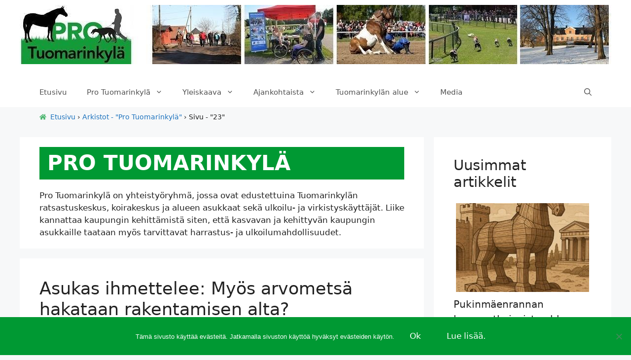

--- FILE ---
content_type: text/html; charset=UTF-8
request_url: https://www.tuomarinkyla.com/author/protuomarinkyla/page/23/
body_size: 16191
content:
<!DOCTYPE html>
<html lang="fi">
<head>
	<meta charset="UTF-8">
	<title>Tekijä: Pro Tuomarinkylä | Sivu 23 | Pro Tuomarinkylä</title>
	<style>img:is([sizes="auto" i], [sizes^="auto," i]) { contain-intrinsic-size: 3000px 1500px }</style>
	<meta name="viewport" content="width=device-width, initial-scale=1">
<!-- The SEO Framework tehnyt Sybre Waaijer -->
<meta name="robots" content="noindex" />
<link rel="prev" href="https://www.tuomarinkyla.com/author/protuomarinkyla/page/22/" />
<meta name="description" content="Pro Tuomarinkyl&auml; on yhteisty&ouml;ryhm&auml;, jossa ovat edustettuina Tuomarinkyl&auml;n ratsastuskeskus, koirakeskus ja alueen asukkaat sek&auml; ulkoilu&#x2d; ja virkistysk&auml;ytt&auml;j&auml;t." />
<meta property="og:type" content="profile" />
<meta property="og:locale" content="fi_FI" />
<meta property="og:site_name" content="Pro Tuomarinkylä" />
<meta property="og:title" content="Tekijä: Pro Tuomarinkylä | Sivu 23 | Pro Tuomarinkylä" />
<meta property="og:description" content="Pro Tuomarinkyl&auml; on yhteisty&ouml;ryhm&auml;, jossa ovat edustettuina Tuomarinkyl&auml;n ratsastuskeskus, koirakeskus ja alueen asukkaat sek&auml; ulkoilu&#x2d; ja virkistysk&auml;ytt&auml;j&auml;t. Liike kannattaa kaupungin kehitt&auml;mist&auml;&#8230;" />
<meta property="og:url" content="https://www.tuomarinkyla.com/author/protuomarinkyla/page/23/" />
<meta property="og:image" content="https://www.tuomarinkyla.com/wp-content/uploads/2017/05/cropped-logo_512x512.jpg" />
<meta property="og:image:width" content="512" />
<meta property="og:image:height" content="512" />
<meta property="og:image:alt" content="Pro Tuomarinkylä logo." />
<meta name="twitter:card" content="summary_large_image" />
<meta name="twitter:title" content="Tekijä: Pro Tuomarinkylä | Sivu 23 | Pro Tuomarinkylä" />
<meta name="twitter:description" content="Pro Tuomarinkyl&auml; on yhteisty&ouml;ryhm&auml;, jossa ovat edustettuina Tuomarinkyl&auml;n ratsastuskeskus, koirakeskus ja alueen asukkaat sek&auml; ulkoilu&#x2d; ja virkistysk&auml;ytt&auml;j&auml;t. Liike kannattaa kaupungin kehitt&auml;mist&auml;&#8230;" />
<meta name="twitter:image" content="https://www.tuomarinkyla.com/wp-content/uploads/2017/05/cropped-logo_512x512.jpg" />
<meta name="twitter:image:alt" content="Pro Tuomarinkylä logo." />
<script type="application/ld+json">{"@context":"https://schema.org","@graph":[{"@type":"WebSite","@id":"https://www.tuomarinkyla.com/#/schema/WebSite","url":"https://www.tuomarinkyla.com/","name":"Pro Tuomarinkylä","description":"Helsingin uusi yleiskaava synnytti Pro Tuomarinkylän","inLanguage":"fi","potentialAction":{"@type":"SearchAction","target":{"@type":"EntryPoint","urlTemplate":"https://www.tuomarinkyla.com/search/{search_term_string}/"},"query-input":"required name=search_term_string"},"publisher":{"@type":"Organization","@id":"https://www.tuomarinkyla.com/#/schema/Organization","name":"Pro Tuomarinkylä","url":"https://www.tuomarinkyla.com/","logo":{"@type":"ImageObject","url":"https://www.tuomarinkyla.com/wp-content/uploads/2017/05/cropped-logo_512x512.jpg","contentUrl":"https://www.tuomarinkyla.com/wp-content/uploads/2017/05/cropped-logo_512x512.jpg","width":512,"height":512,"inLanguage":"fi","caption":"Pro Tuomarinkylä logo."}}},{"@type":"CollectionPage","@id":"https://www.tuomarinkyla.com/author/protuomarinkyla/page/23/","url":"https://www.tuomarinkyla.com/author/protuomarinkyla/page/23/","name":"Tekijä: Pro Tuomarinkylä | Sivu 23 | Pro Tuomarinkylä","description":"Pro Tuomarinkyl&auml; on yhteisty&ouml;ryhm&auml;, jossa ovat edustettuina Tuomarinkyl&auml;n ratsastuskeskus, koirakeskus ja alueen asukkaat sek&auml; ulkoilu&#x2d; ja virkistysk&auml;ytt&auml;j&auml;t.","inLanguage":"fi","isPartOf":{"@id":"https://www.tuomarinkyla.com/#/schema/WebSite"},"breadcrumb":{"@type":"BreadcrumbList","@id":"https://www.tuomarinkyla.com/#/schema/BreadcrumbList","itemListElement":[{"@type":"ListItem","position":1,"item":"https://www.tuomarinkyla.com/","name":"Pro Tuomarinkylä"},{"@type":"ListItem","position":2,"name":"Tekijä: Pro Tuomarinkylä"}]}}]}</script>
<!-- / The SEO Framework tehnyt Sybre Waaijer | 18.50ms meta | 10.85ms boot -->

<link rel='dns-prefetch' href='//www.tuomarinkyla.com' />
<link rel='preconnect' href='//www.google-analytics.com' />
<link rel='preconnect' href='//www.googletagmanager.com' />
<link rel='stylesheet' id='wp-block-library-css' href='https://www.tuomarinkyla.com/wp-includes/css/dist/block-library/style.min.css?ver=6.8.3' media='all' />
<style id='classic-theme-styles-inline-css'>
/*! This file is auto-generated */
.wp-block-button__link{color:#fff;background-color:#32373c;border-radius:9999px;box-shadow:none;text-decoration:none;padding:calc(.667em + 2px) calc(1.333em + 2px);font-size:1.125em}.wp-block-file__button{background:#32373c;color:#fff;text-decoration:none}
</style>
<style id='global-styles-inline-css'>
:root{--wp--preset--aspect-ratio--square: 1;--wp--preset--aspect-ratio--4-3: 4/3;--wp--preset--aspect-ratio--3-4: 3/4;--wp--preset--aspect-ratio--3-2: 3/2;--wp--preset--aspect-ratio--2-3: 2/3;--wp--preset--aspect-ratio--16-9: 16/9;--wp--preset--aspect-ratio--9-16: 9/16;--wp--preset--color--black: #000000;--wp--preset--color--cyan-bluish-gray: #abb8c3;--wp--preset--color--white: #ffffff;--wp--preset--color--pale-pink: #f78da7;--wp--preset--color--vivid-red: #cf2e2e;--wp--preset--color--luminous-vivid-orange: #ff6900;--wp--preset--color--luminous-vivid-amber: #fcb900;--wp--preset--color--light-green-cyan: #7bdcb5;--wp--preset--color--vivid-green-cyan: #00d084;--wp--preset--color--pale-cyan-blue: #8ed1fc;--wp--preset--color--vivid-cyan-blue: #0693e3;--wp--preset--color--vivid-purple: #9b51e0;--wp--preset--color--contrast: var(--contrast);--wp--preset--color--contrast-2: var(--contrast-2);--wp--preset--color--contrast-3: var(--contrast-3);--wp--preset--color--base: var(--base);--wp--preset--color--base-2: var(--base-2);--wp--preset--color--base-3: var(--base-3);--wp--preset--color--accent: var(--accent);--wp--preset--gradient--vivid-cyan-blue-to-vivid-purple: linear-gradient(135deg,rgba(6,147,227,1) 0%,rgb(155,81,224) 100%);--wp--preset--gradient--light-green-cyan-to-vivid-green-cyan: linear-gradient(135deg,rgb(122,220,180) 0%,rgb(0,208,130) 100%);--wp--preset--gradient--luminous-vivid-amber-to-luminous-vivid-orange: linear-gradient(135deg,rgba(252,185,0,1) 0%,rgba(255,105,0,1) 100%);--wp--preset--gradient--luminous-vivid-orange-to-vivid-red: linear-gradient(135deg,rgba(255,105,0,1) 0%,rgb(207,46,46) 100%);--wp--preset--gradient--very-light-gray-to-cyan-bluish-gray: linear-gradient(135deg,rgb(238,238,238) 0%,rgb(169,184,195) 100%);--wp--preset--gradient--cool-to-warm-spectrum: linear-gradient(135deg,rgb(74,234,220) 0%,rgb(151,120,209) 20%,rgb(207,42,186) 40%,rgb(238,44,130) 60%,rgb(251,105,98) 80%,rgb(254,248,76) 100%);--wp--preset--gradient--blush-light-purple: linear-gradient(135deg,rgb(255,206,236) 0%,rgb(152,150,240) 100%);--wp--preset--gradient--blush-bordeaux: linear-gradient(135deg,rgb(254,205,165) 0%,rgb(254,45,45) 50%,rgb(107,0,62) 100%);--wp--preset--gradient--luminous-dusk: linear-gradient(135deg,rgb(255,203,112) 0%,rgb(199,81,192) 50%,rgb(65,88,208) 100%);--wp--preset--gradient--pale-ocean: linear-gradient(135deg,rgb(255,245,203) 0%,rgb(182,227,212) 50%,rgb(51,167,181) 100%);--wp--preset--gradient--electric-grass: linear-gradient(135deg,rgb(202,248,128) 0%,rgb(113,206,126) 100%);--wp--preset--gradient--midnight: linear-gradient(135deg,rgb(2,3,129) 0%,rgb(40,116,252) 100%);--wp--preset--font-size--small: 13px;--wp--preset--font-size--medium: 20px;--wp--preset--font-size--large: 36px;--wp--preset--font-size--x-large: 42px;--wp--preset--spacing--20: 0.44rem;--wp--preset--spacing--30: 0.67rem;--wp--preset--spacing--40: 1rem;--wp--preset--spacing--50: 1.5rem;--wp--preset--spacing--60: 2.25rem;--wp--preset--spacing--70: 3.38rem;--wp--preset--spacing--80: 5.06rem;--wp--preset--shadow--natural: 6px 6px 9px rgba(0, 0, 0, 0.2);--wp--preset--shadow--deep: 12px 12px 50px rgba(0, 0, 0, 0.4);--wp--preset--shadow--sharp: 6px 6px 0px rgba(0, 0, 0, 0.2);--wp--preset--shadow--outlined: 6px 6px 0px -3px rgba(255, 255, 255, 1), 6px 6px rgba(0, 0, 0, 1);--wp--preset--shadow--crisp: 6px 6px 0px rgba(0, 0, 0, 1);}:where(.is-layout-flex){gap: 0.5em;}:where(.is-layout-grid){gap: 0.5em;}body .is-layout-flex{display: flex;}.is-layout-flex{flex-wrap: wrap;align-items: center;}.is-layout-flex > :is(*, div){margin: 0;}body .is-layout-grid{display: grid;}.is-layout-grid > :is(*, div){margin: 0;}:where(.wp-block-columns.is-layout-flex){gap: 2em;}:where(.wp-block-columns.is-layout-grid){gap: 2em;}:where(.wp-block-post-template.is-layout-flex){gap: 1.25em;}:where(.wp-block-post-template.is-layout-grid){gap: 1.25em;}.has-black-color{color: var(--wp--preset--color--black) !important;}.has-cyan-bluish-gray-color{color: var(--wp--preset--color--cyan-bluish-gray) !important;}.has-white-color{color: var(--wp--preset--color--white) !important;}.has-pale-pink-color{color: var(--wp--preset--color--pale-pink) !important;}.has-vivid-red-color{color: var(--wp--preset--color--vivid-red) !important;}.has-luminous-vivid-orange-color{color: var(--wp--preset--color--luminous-vivid-orange) !important;}.has-luminous-vivid-amber-color{color: var(--wp--preset--color--luminous-vivid-amber) !important;}.has-light-green-cyan-color{color: var(--wp--preset--color--light-green-cyan) !important;}.has-vivid-green-cyan-color{color: var(--wp--preset--color--vivid-green-cyan) !important;}.has-pale-cyan-blue-color{color: var(--wp--preset--color--pale-cyan-blue) !important;}.has-vivid-cyan-blue-color{color: var(--wp--preset--color--vivid-cyan-blue) !important;}.has-vivid-purple-color{color: var(--wp--preset--color--vivid-purple) !important;}.has-black-background-color{background-color: var(--wp--preset--color--black) !important;}.has-cyan-bluish-gray-background-color{background-color: var(--wp--preset--color--cyan-bluish-gray) !important;}.has-white-background-color{background-color: var(--wp--preset--color--white) !important;}.has-pale-pink-background-color{background-color: var(--wp--preset--color--pale-pink) !important;}.has-vivid-red-background-color{background-color: var(--wp--preset--color--vivid-red) !important;}.has-luminous-vivid-orange-background-color{background-color: var(--wp--preset--color--luminous-vivid-orange) !important;}.has-luminous-vivid-amber-background-color{background-color: var(--wp--preset--color--luminous-vivid-amber) !important;}.has-light-green-cyan-background-color{background-color: var(--wp--preset--color--light-green-cyan) !important;}.has-vivid-green-cyan-background-color{background-color: var(--wp--preset--color--vivid-green-cyan) !important;}.has-pale-cyan-blue-background-color{background-color: var(--wp--preset--color--pale-cyan-blue) !important;}.has-vivid-cyan-blue-background-color{background-color: var(--wp--preset--color--vivid-cyan-blue) !important;}.has-vivid-purple-background-color{background-color: var(--wp--preset--color--vivid-purple) !important;}.has-black-border-color{border-color: var(--wp--preset--color--black) !important;}.has-cyan-bluish-gray-border-color{border-color: var(--wp--preset--color--cyan-bluish-gray) !important;}.has-white-border-color{border-color: var(--wp--preset--color--white) !important;}.has-pale-pink-border-color{border-color: var(--wp--preset--color--pale-pink) !important;}.has-vivid-red-border-color{border-color: var(--wp--preset--color--vivid-red) !important;}.has-luminous-vivid-orange-border-color{border-color: var(--wp--preset--color--luminous-vivid-orange) !important;}.has-luminous-vivid-amber-border-color{border-color: var(--wp--preset--color--luminous-vivid-amber) !important;}.has-light-green-cyan-border-color{border-color: var(--wp--preset--color--light-green-cyan) !important;}.has-vivid-green-cyan-border-color{border-color: var(--wp--preset--color--vivid-green-cyan) !important;}.has-pale-cyan-blue-border-color{border-color: var(--wp--preset--color--pale-cyan-blue) !important;}.has-vivid-cyan-blue-border-color{border-color: var(--wp--preset--color--vivid-cyan-blue) !important;}.has-vivid-purple-border-color{border-color: var(--wp--preset--color--vivid-purple) !important;}.has-vivid-cyan-blue-to-vivid-purple-gradient-background{background: var(--wp--preset--gradient--vivid-cyan-blue-to-vivid-purple) !important;}.has-light-green-cyan-to-vivid-green-cyan-gradient-background{background: var(--wp--preset--gradient--light-green-cyan-to-vivid-green-cyan) !important;}.has-luminous-vivid-amber-to-luminous-vivid-orange-gradient-background{background: var(--wp--preset--gradient--luminous-vivid-amber-to-luminous-vivid-orange) !important;}.has-luminous-vivid-orange-to-vivid-red-gradient-background{background: var(--wp--preset--gradient--luminous-vivid-orange-to-vivid-red) !important;}.has-very-light-gray-to-cyan-bluish-gray-gradient-background{background: var(--wp--preset--gradient--very-light-gray-to-cyan-bluish-gray) !important;}.has-cool-to-warm-spectrum-gradient-background{background: var(--wp--preset--gradient--cool-to-warm-spectrum) !important;}.has-blush-light-purple-gradient-background{background: var(--wp--preset--gradient--blush-light-purple) !important;}.has-blush-bordeaux-gradient-background{background: var(--wp--preset--gradient--blush-bordeaux) !important;}.has-luminous-dusk-gradient-background{background: var(--wp--preset--gradient--luminous-dusk) !important;}.has-pale-ocean-gradient-background{background: var(--wp--preset--gradient--pale-ocean) !important;}.has-electric-grass-gradient-background{background: var(--wp--preset--gradient--electric-grass) !important;}.has-midnight-gradient-background{background: var(--wp--preset--gradient--midnight) !important;}.has-small-font-size{font-size: var(--wp--preset--font-size--small) !important;}.has-medium-font-size{font-size: var(--wp--preset--font-size--medium) !important;}.has-large-font-size{font-size: var(--wp--preset--font-size--large) !important;}.has-x-large-font-size{font-size: var(--wp--preset--font-size--x-large) !important;}
:where(.wp-block-post-template.is-layout-flex){gap: 1.25em;}:where(.wp-block-post-template.is-layout-grid){gap: 1.25em;}
:where(.wp-block-columns.is-layout-flex){gap: 2em;}:where(.wp-block-columns.is-layout-grid){gap: 2em;}
:root :where(.wp-block-pullquote){font-size: 1.5em;line-height: 1.6;}
</style>
<link rel='stylesheet' id='cookie-notice-front-css' href='https://www.tuomarinkyla.com/wp-content/plugins/cookie-notice/css/front.min.css?ver=2.5.7' media='all' />
<link rel='stylesheet' id='generate-style-css' href='https://www.tuomarinkyla.com/wp-content/themes/generatepress/assets/css/main.min.css?ver=3.6.0' media='all' />
<style id='generate-style-inline-css'>
.is-right-sidebar{width:30%;}.is-left-sidebar{width:30%;}.site-content .content-area{width:70%;}@media (max-width: 768px){.main-navigation .menu-toggle,.sidebar-nav-mobile:not(#sticky-placeholder){display:block;}.main-navigation ul,.gen-sidebar-nav,.main-navigation:not(.slideout-navigation):not(.toggled) .main-nav > ul,.has-inline-mobile-toggle #site-navigation .inside-navigation > *:not(.navigation-search):not(.main-nav){display:none;}.nav-align-right .inside-navigation,.nav-align-center .inside-navigation{justify-content:space-between;}}
.dynamic-author-image-rounded{border-radius:100%;}.dynamic-featured-image, .dynamic-author-image{vertical-align:middle;}.one-container.blog .dynamic-content-template:not(:last-child), .one-container.archive .dynamic-content-template:not(:last-child){padding-bottom:0px;}.dynamic-entry-excerpt > p:last-child{margin-bottom:0px;}
</style>
<link rel='stylesheet' id='gpharb-style-css' href='https://www.tuomarinkyla.com/wp-content/themes/gpharb/assets/main.min.css?ver=1636400141' media='all' />
<link rel='stylesheet' id='generate-widget-areas-css' href='https://www.tuomarinkyla.com/wp-content/themes/generatepress/assets/css/components/widget-areas.min.css?ver=3.6.0' media='all' />
<link rel='stylesheet' id='generatepress-dynamic-css' href='https://www.tuomarinkyla.com/wp-content/uploads/generatepress/style.min.css?ver=1759131653' media='all' />
<link rel='stylesheet' id='generate-child-css' href='https://www.tuomarinkyla.com/wp-content/themes/gpharb/style.css?ver=1636400141' media='all' />
<style id='generateblocks-inline-css'>
.gb-container-f4e0b7b0 > .gb-inside-container{max-width:1200px;margin-left:auto;margin-right:auto;}.gb-grid-wrapper > .gb-grid-column-f4e0b7b0 > .gb-container{display:flex;flex-direction:column;height:100%;}.gb-container-6be4e037 > .gb-inside-container{max-width:1200px;margin-left:auto;margin-right:auto;}.gb-grid-wrapper > .gb-grid-column-6be4e037 > .gb-container{display:flex;flex-direction:column;height:100%;}.gb-container-7426ddde > .gb-inside-container{max-width:1200px;margin-left:auto;margin-right:auto;}.gb-grid-wrapper > .gb-grid-column-7426ddde > .gb-container{display:flex;flex-direction:column;height:100%;}h4.gb-headline-98b6c261{color:var(--base-3);}h4.gb-headline-fb94f9d7{color:var(--base-3);}h4.gb-headline-33574078{color:var(--base-3);}h4.gb-headline-fd362833{color:var(--base-3);}:root{--gb-container-width:1200px;}.gb-container .wp-block-image img{vertical-align:middle;}.gb-grid-wrapper .wp-block-image{margin-bottom:0;}.gb-highlight{background:none;}.gb-shape{line-height:0;}
</style>
<link rel='stylesheet' id='generate-blog-images-css' href='https://www.tuomarinkyla.com/wp-content/plugins/gp-premium/blog/functions/css/featured-images.min.css?ver=2.5.5' media='all' />
<link rel='stylesheet' id='generate-navigation-branding-css' href='https://www.tuomarinkyla.com/wp-content/plugins/gp-premium/menu-plus/functions/css/navigation-branding-flex.min.css?ver=2.5.5' media='all' />
<style id='generate-navigation-branding-inline-css'>
.main-navigation.has-branding .inside-navigation.grid-container, .main-navigation.has-branding.grid-container .inside-navigation:not(.grid-container){padding:0px 40px 0px 40px;}.main-navigation.has-branding:not(.grid-container) .inside-navigation:not(.grid-container) .navigation-branding{margin-left:10px;}.main-navigation .sticky-navigation-logo, .main-navigation.navigation-stick .site-logo:not(.mobile-header-logo){display:none;}.main-navigation.navigation-stick .sticky-navigation-logo{display:block;}.navigation-branding img, .site-logo.mobile-header-logo img{height:60px;width:auto;}.navigation-branding .main-title{line-height:60px;}@media (max-width: 768px){.main-navigation.has-branding.nav-align-center .menu-bar-items, .main-navigation.has-sticky-branding.navigation-stick.nav-align-center .menu-bar-items{margin-left:auto;}.navigation-branding{margin-right:auto;margin-left:10px;}.navigation-branding .main-title, .mobile-header-navigation .site-logo{margin-left:10px;}.main-navigation.has-branding .inside-navigation.grid-container{padding:0px;}}
</style>
<script src="https://www.tuomarinkyla.com/wp-includes/js/jquery/jquery.min.js?ver=3.7.1" id="jquery-core-js"></script>
<link rel="https://api.w.org/" href="https://www.tuomarinkyla.com/wp-json/" /><link rel="alternate" title="JSON" type="application/json" href="https://www.tuomarinkyla.com/wp-json/wp/v2/users/2" /><!-- Global site tag (gtag.js) - Google Analytics -->
<script async src="https://www.googletagmanager.com/gtag/js?id=UA-52110834-4"></script>
<script>
  window.dataLayer = window.dataLayer || [];
  function gtag(){dataLayer.push(arguments);}
  gtag('js', new Date());

  gtag('config', 'UA-52110834-4');
</script><link rel="icon" href="https://www.tuomarinkyla.com/wp-content/uploads/2017/05/cropped-logo_512x512.jpg" sizes="32x32" />
<link rel="icon" href="https://www.tuomarinkyla.com/wp-content/uploads/2017/05/cropped-logo_512x512.jpg" sizes="192x192" />
<link rel="apple-touch-icon" href="https://www.tuomarinkyla.com/wp-content/uploads/2017/05/cropped-logo_512x512.jpg" />
<meta name="msapplication-TileImage" content="https://www.tuomarinkyla.com/wp-content/uploads/2017/05/cropped-logo_512x512.jpg" />
		<style id="wp-custom-css">
			.navigation-search.nav-search-active {
 	border: solid 1px #1e73be;
}
.main-navigation .menu-bar-item>a {
	line-height: unset;
}
.archive .page-title,
.post-after-content .widget-title {
	background-color: #093;
	color: #fff;
	font-weight: 700;
	margin-bottom: 20px;
	padding: 8px 16px;
	text-transform: uppercase;
}
.blog-grid-posts .entry-title,
.harb-posts .entry-title,
.harb-featured-posts .entry-title,
.harb-related-posts .entry-title {
	font-size: 17px;
}
.entry-meta .gp-icon,
.breadcrumbs .gp-icon {
	color: #093;
}
.footer-widgets {
	background-color: #093;
}
.footer-widgets a,
.footer-widgets .widget-title,
.footer-widgets .entry-title a,
.footer-widgets .entry-meta,
.footer-widgets .entry-meta .gp-icon,
.footer-widgets .post-date,
.footer-widgets .comment-author-link{
	color: #fff;
}
a.read-more.button {
	background-color: #093;
}		</style>
		</head>

<body class="archive paged author author-protuomarinkyla author-2 wp-embed-responsive paged-23 author-paged-23 wp-theme-generatepress wp-child-theme-gpharb cookies-not-set post-image-below-header post-image-aligned-center sticky-menu-fade sticky-enabled desktop-sticky-menu right-sidebar nav-below-header separate-containers nav-search-enabled header-aligned-center dropdown-hover" itemtype="https://schema.org/Blog" itemscope>
	<a class="screen-reader-text skip-link" href="#content" title="Siirry sisältöön">Siirry sisältöön</a>		<header class="site-header" id="masthead" aria-label="Sivusto"  itemtype="https://schema.org/WPHeader" itemscope>
			<div class="inside-header grid-container">
							<div class="header-widget">
				<aside id="media_image-2" class="widget inner-padding widget_media_image"><a href="https://tuomarinkyla.com"><img width="1200" height="120" src="https://www.tuomarinkyla.com/wp-content/uploads/2015/03/Pro_Tuomarinkylä_Header_1200x120_3.jpg" class="image wp-image-740  attachment-full size-full" alt="Pro Tuomarinkylä sivuston otsikkokuva." style="max-width: 100%; height: auto;" decoding="async" fetchpriority="high" /></a></aside>			</div>
						</div>
		</header>
				<nav class="has-sticky-branding main-navigation has-menu-bar-items sub-menu-right" id="site-navigation" aria-label="Pääasiallinen"  itemtype="https://schema.org/SiteNavigationElement" itemscope>
			<div class="inside-navigation grid-container">
				<div class="navigation-branding"><div class="sticky-navigation-logo">
					<a href="https://www.tuomarinkyla.com/" title="Pro Tuomarinkylä" rel="home">
						<img src="https://www.tuomarinkyla.com/wp-content/uploads/2020/12/pro_tuomarinkyla_60x40.jpg" class="is-logo-image" alt="Pro Tuomarinkylä" width="60" height="40" />
					</a>
				</div></div><form method="get" class="search-form navigation-search" action="https://www.tuomarinkyla.com/">
			<input type="search" placeholder="Etsi sivustolta..." class="search-field" value="" name="s" title="Haku" />
		</form>				<button class="menu-toggle" aria-controls="primary-menu" aria-expanded="false">
					<span class="gp-icon icon-menu-bars"><svg viewBox="0 0 512 512" aria-hidden="true" xmlns="http://www.w3.org/2000/svg" width="1em" height="1em"><path d="M0 96c0-13.255 10.745-24 24-24h464c13.255 0 24 10.745 24 24s-10.745 24-24 24H24c-13.255 0-24-10.745-24-24zm0 160c0-13.255 10.745-24 24-24h464c13.255 0 24 10.745 24 24s-10.745 24-24 24H24c-13.255 0-24-10.745-24-24zm0 160c0-13.255 10.745-24 24-24h464c13.255 0 24 10.745 24 24s-10.745 24-24 24H24c-13.255 0-24-10.745-24-24z" /></svg><svg viewBox="0 0 512 512" aria-hidden="true" xmlns="http://www.w3.org/2000/svg" width="1em" height="1em"><path d="M71.029 71.029c9.373-9.372 24.569-9.372 33.942 0L256 222.059l151.029-151.03c9.373-9.372 24.569-9.372 33.942 0 9.372 9.373 9.372 24.569 0 33.942L289.941 256l151.03 151.029c9.372 9.373 9.372 24.569 0 33.942-9.373 9.372-24.569 9.372-33.942 0L256 289.941l-151.029 151.03c-9.373 9.372-24.569 9.372-33.942 0-9.372-9.373-9.372-24.569 0-33.942L222.059 256 71.029 104.971c-9.372-9.373-9.372-24.569 0-33.942z" /></svg></span><span class="mobile-menu">Valikko</span>				</button>
				<div id="primary-menu" class="main-nav"><ul id="menu-menumain" class=" menu sf-menu"><li id="menu-item-2483" class="menu-item menu-item-type-post_type menu-item-object-page menu-item-home menu-item-2483"><a href="https://www.tuomarinkyla.com/">Etusivu</a></li>
<li id="menu-item-1151" class="menu-item menu-item-type-post_type menu-item-object-page menu-item-has-children menu-item-1151"><a href="https://www.tuomarinkyla.com/pro-tuomarinkyla/">Pro Tuomarinkylä<span role="presentation" class="dropdown-menu-toggle"><span class="gp-icon icon-arrow"><svg viewBox="0 0 330 512" aria-hidden="true" xmlns="http://www.w3.org/2000/svg" width="1em" height="1em"><path d="M305.913 197.085c0 2.266-1.133 4.815-2.833 6.514L171.087 335.593c-1.7 1.7-4.249 2.832-6.515 2.832s-4.815-1.133-6.515-2.832L26.064 203.599c-1.7-1.7-2.832-4.248-2.832-6.514s1.132-4.816 2.832-6.515l14.162-14.163c1.7-1.699 3.966-2.832 6.515-2.832 2.266 0 4.815 1.133 6.515 2.832l111.316 111.317 111.316-111.317c1.7-1.699 4.249-2.832 6.515-2.832s4.815 1.133 6.515 2.832l14.162 14.163c1.7 1.7 2.833 4.249 2.833 6.515z" /></svg></span></span></a>
<ul class="sub-menu">
	<li id="menu-item-2688" class="menu-item menu-item-type-post_type menu-item-object-post menu-item-2688"><a href="https://www.tuomarinkyla.com/kho-asuntorakentaminen-tuomarinkylan-kartanoalueelle-lainvastaista/">KHO: Asuntorakentaminen Tuomarinkylän kartanoalueelle lainvastaista</a></li>
	<li id="menu-item-2685" class="menu-item menu-item-type-post_type menu-item-object-post menu-item-2685"><a href="https://www.tuomarinkyla.com/pro-tuomarinkyla-helsingin-hallinto-oikeuden-yleiskaavapaatos-sisaltaa-ilmeisia-virheita-valituslupaa-haettu-korkeimmasta-hallinto-oikeudesta/">Pro Tuomarinkylä: Helsingin hallinto-oikeuden yleiskaavapäätös sisältää ilmeisiä virheitä, valituslupaa haettu korkeimmasta hallinto-oikeudesta</a></li>
	<li id="menu-item-2207" class="menu-item menu-item-type-post_type menu-item-object-post menu-item-2207"><a href="https://www.tuomarinkyla.com/tiedote-2-12-2016-tuomarinkylan-valitus-yleiskaavasta-jatetty-hallinto-oikeudelle/">Pro Tuomarinkylän valitus yleiskaavasta hallinto-oikeudelle</a></li>
	<li id="menu-item-1975" class="menu-item menu-item-type-post_type menu-item-object-page menu-item-1975"><a href="https://www.tuomarinkyla.com/pro-tuomarinkylan-kompromissiehdotus-tuomarinkylan-kartanoalueen-yleiskaavaksi/">Pro Tuomarinkylän kompromissiehdotus Tuomarinkylän kartanoalueen yleiskaavaksi</a></li>
	<li id="menu-item-1472" class="menu-item menu-item-type-post_type menu-item-object-page menu-item-1472"><a href="https://www.tuomarinkyla.com/pro-tuomarinkyla/muistutus-19-1-2016/">Muistutus 19.1.2016</a></li>
	<li id="menu-item-1475" class="menu-item menu-item-type-post_type menu-item-object-page menu-item-1475"><a href="https://www.tuomarinkyla.com/pro-tuomarinkyla/rakentamismaaralaskelma/">Rakentamismäärälaskelma</a></li>
	<li id="menu-item-1482" class="menu-item menu-item-type-post_type menu-item-object-page menu-item-1482"><a href="https://www.tuomarinkyla.com/pro-tuomarinkyla/tuomarinkyla-yleiskaava-kartta/">Tuomarinkylä ja yleiskaava – Kartta</a></li>
	<li id="menu-item-2191" class="menu-item menu-item-type-post_type menu-item-object-page menu-item-has-children menu-item-2191"><a href="https://www.tuomarinkyla.com/pro-tuomarinkyla/kannanotto/">Kannanotto 11.2.2015<span role="presentation" class="dropdown-menu-toggle"><span class="gp-icon icon-arrow-right"><svg viewBox="0 0 192 512" aria-hidden="true" xmlns="http://www.w3.org/2000/svg" width="1em" height="1em" fill-rule="evenodd" clip-rule="evenodd" stroke-linejoin="round" stroke-miterlimit="1.414"><path d="M178.425 256.001c0 2.266-1.133 4.815-2.832 6.515L43.599 394.509c-1.7 1.7-4.248 2.833-6.514 2.833s-4.816-1.133-6.515-2.833l-14.163-14.162c-1.699-1.7-2.832-3.966-2.832-6.515 0-2.266 1.133-4.815 2.832-6.515l111.317-111.316L16.407 144.685c-1.699-1.7-2.832-4.249-2.832-6.515s1.133-4.815 2.832-6.515l14.163-14.162c1.7-1.7 4.249-2.833 6.515-2.833s4.815 1.133 6.514 2.833l131.994 131.993c1.7 1.7 2.832 4.249 2.832 6.515z" fill-rule="nonzero" /></svg></span></span></a>
	<ul class="sub-menu">
		<li id="menu-item-2192" class="menu-item menu-item-type-post_type menu-item-object-page menu-item-2192"><a href="https://www.tuomarinkyla.com/pro-tuomarinkyla/kannanotto/karttaliitteet/">Karttaliitteet</a></li>
		<li id="menu-item-2194" class="menu-item menu-item-type-post_type menu-item-object-page menu-item-2194"><a href="https://www.tuomarinkyla.com/pro-tuomarinkyla/kannanotto/perustelut/">Perustelut</a></li>
		<li id="menu-item-2195" class="menu-item menu-item-type-post_type menu-item-object-page menu-item-2195"><a href="https://www.tuomarinkyla.com/pro-tuomarinkyla/kannanotto/taustatietoja/">Taustatietoja</a></li>
		<li id="menu-item-2193" class="menu-item menu-item-type-post_type menu-item-object-page menu-item-2193"><a href="https://www.tuomarinkyla.com/pro-tuomarinkyla/kannanotto/lahteita/">Lähteitä</a></li>
	</ul>
</li>
</ul>
</li>
<li id="menu-item-1146" class="menu-item menu-item-type-post_type menu-item-object-page menu-item-has-children menu-item-1146"><a href="https://www.tuomarinkyla.com/yleiskaava/">Yleiskaava<span role="presentation" class="dropdown-menu-toggle"><span class="gp-icon icon-arrow"><svg viewBox="0 0 330 512" aria-hidden="true" xmlns="http://www.w3.org/2000/svg" width="1em" height="1em"><path d="M305.913 197.085c0 2.266-1.133 4.815-2.833 6.514L171.087 335.593c-1.7 1.7-4.249 2.832-6.515 2.832s-4.815-1.133-6.515-2.832L26.064 203.599c-1.7-1.7-2.832-4.248-2.832-6.514s1.132-4.816 2.832-6.515l14.162-14.163c1.7-1.699 3.966-2.832 6.515-2.832 2.266 0 4.815 1.133 6.515 2.832l111.316 111.317 111.316-111.317c1.7-1.699 4.249-2.832 6.515-2.832s4.815 1.133 6.515 2.832l14.162 14.163c1.7 1.7 2.833 4.249 2.833 6.515z" /></svg></span></span></a>
<ul class="sub-menu">
	<li id="menu-item-1226" class="menu-item menu-item-type-post_type menu-item-object-page menu-item-1226"><a href="https://www.tuomarinkyla.com/yleiskaava/yleiskaavan-ongelmakohtia/">Yleiskaavan ongelmakohtia</a></li>
	<li id="menu-item-1234" class="menu-item menu-item-type-post_type menu-item-object-page menu-item-1234"><a href="https://www.tuomarinkyla.com/pro-tuomarinkyla/rakentamismaaralaskelma/">Rakentamismäärälaskelma</a></li>
	<li id="menu-item-1181" class="menu-item menu-item-type-post_type menu-item-object-page menu-item-1181"><a href="https://www.tuomarinkyla.com/yleiskaava/mika-on-yleiskaava/">Mikä on yleiskaava?</a></li>
</ul>
</li>
<li id="menu-item-1150" class="menu-item menu-item-type-post_type menu-item-object-page current_page_parent menu-item-has-children menu-item-1150"><a href="https://www.tuomarinkyla.com/ajankohtaista/">Ajankohtaista<span role="presentation" class="dropdown-menu-toggle"><span class="gp-icon icon-arrow"><svg viewBox="0 0 330 512" aria-hidden="true" xmlns="http://www.w3.org/2000/svg" width="1em" height="1em"><path d="M305.913 197.085c0 2.266-1.133 4.815-2.833 6.514L171.087 335.593c-1.7 1.7-4.249 2.832-6.515 2.832s-4.815-1.133-6.515-2.832L26.064 203.599c-1.7-1.7-2.832-4.248-2.832-6.514s1.132-4.816 2.832-6.515l14.162-14.163c1.7-1.699 3.966-2.832 6.515-2.832 2.266 0 4.815 1.133 6.515 2.832l111.316 111.317 111.316-111.317c1.7-1.699 4.249-2.832 6.515-2.832s4.815 1.133 6.515 2.832l14.162 14.163c1.7 1.7 2.833 4.249 2.833 6.515z" /></svg></span></span></a>
<ul class="sub-menu">
	<li id="menu-item-2348" class="menu-item menu-item-type-taxonomy menu-item-object-category menu-item-2348"><a href="https://www.tuomarinkyla.com/kategoriat/kuntavaalit/">kuntavaalit</a></li>
	<li id="menu-item-2504" class="menu-item menu-item-type-post_type menu-item-object-page menu-item-2504"><a href="https://www.tuomarinkyla.com/terveisia-paattajille/">Terveisiä päättäjille</a></li>
	<li id="menu-item-1173" class="menu-item menu-item-type-post_type menu-item-object-page menu-item-1173"><a href="https://www.tuomarinkyla.com/ajankohtaista/ajankohtaista-arkisto/">Ajankohtaista arkisto</a></li>
</ul>
</li>
<li id="menu-item-1147" class="menu-item menu-item-type-post_type menu-item-object-page menu-item-has-children menu-item-1147"><a href="https://www.tuomarinkyla.com/tuomarinkylan-alue/">Tuomarinkylän alue<span role="presentation" class="dropdown-menu-toggle"><span class="gp-icon icon-arrow"><svg viewBox="0 0 330 512" aria-hidden="true" xmlns="http://www.w3.org/2000/svg" width="1em" height="1em"><path d="M305.913 197.085c0 2.266-1.133 4.815-2.833 6.514L171.087 335.593c-1.7 1.7-4.249 2.832-6.515 2.832s-4.815-1.133-6.515-2.832L26.064 203.599c-1.7-1.7-2.832-4.248-2.832-6.514s1.132-4.816 2.832-6.515l14.162-14.163c1.7-1.699 3.966-2.832 6.515-2.832 2.266 0 4.815 1.133 6.515 2.832l111.316 111.317 111.316-111.317c1.7-1.699 4.249-2.832 6.515-2.832s4.815 1.133 6.515 2.832l14.162 14.163c1.7 1.7 2.833 4.249 2.833 6.515z" /></svg></span></span></a>
<ul class="sub-menu">
	<li id="menu-item-1145" class="menu-item menu-item-type-post_type menu-item-object-page menu-item-1145"><a href="https://www.tuomarinkyla.com/tuomarinkylan-alue/koirakeskus/">Koirakeskus</a></li>
	<li id="menu-item-2217" class="menu-item menu-item-type-post_type menu-item-object-page menu-item-2217"><a href="https://www.tuomarinkyla.com/tuomarinkylan-alue/ratsastuskeskus/">Ratsastuskeskus</a></li>
	<li id="menu-item-1143" class="menu-item menu-item-type-post_type menu-item-object-page menu-item-1143"><a href="https://www.tuomarinkyla.com/tuomarinkylan-alue/ulkoilu-ja-virkistysalue/">Ulkoilu- ja virkistysalue</a></li>
</ul>
</li>
<li id="menu-item-1176" class="menu-item menu-item-type-post_type menu-item-object-page menu-item-1176"><a href="https://www.tuomarinkyla.com/media/">Media</a></li>
</ul></div><div class="menu-bar-items"><span class="menu-bar-item search-item"><a aria-label="Avaa hakupalkki" href="#"><span class="gp-icon icon-search"><svg viewBox="0 0 512 512" aria-hidden="true" xmlns="http://www.w3.org/2000/svg" width="1em" height="1em"><path fill-rule="evenodd" clip-rule="evenodd" d="M208 48c-88.366 0-160 71.634-160 160s71.634 160 160 160 160-71.634 160-160S296.366 48 208 48zM0 208C0 93.125 93.125 0 208 0s208 93.125 208 208c0 48.741-16.765 93.566-44.843 129.024l133.826 134.018c9.366 9.379 9.355 24.575-.025 33.941-9.379 9.366-24.575 9.355-33.941-.025L337.238 370.987C301.747 399.167 256.839 416 208 416 93.125 416 0 322.875 0 208z" /></svg><svg viewBox="0 0 512 512" aria-hidden="true" xmlns="http://www.w3.org/2000/svg" width="1em" height="1em"><path d="M71.029 71.029c9.373-9.372 24.569-9.372 33.942 0L256 222.059l151.029-151.03c9.373-9.372 24.569-9.372 33.942 0 9.372 9.373 9.372 24.569 0 33.942L289.941 256l151.03 151.029c9.372 9.373 9.372 24.569 0 33.942-9.373 9.372-24.569 9.372-33.942 0L256 289.941l-151.029 151.03c-9.373 9.372-24.569 9.372-33.942 0-9.372-9.373-9.372-24.569 0-33.942L222.059 256 71.029 104.971c-9.372-9.373-9.372-24.569 0-33.942z" /></svg></span></a></span></div>			</div>
		</nav>
		<div class="breadcrumbs" itemscope itemtype="http://schema.org/BreadcrumbList"><span class="gp-icon"><svg aria-hidden="true" focusable="false" data-prefix="fas" data-icon="home" class="svg-inline--fa fa-home fa-w-18" role="img" xmlns="http://www.w3.org/2000/svg" viewBox="0 0 576 512"><path fill="currentColor" d="M280.37 148.26L96 300.11V464a16 16 0 0 0 16 16l112.06-.29a16 16 0 0 0 15.92-16V368a16 16 0 0 1 16-16h64a16 16 0 0 1 16 16v95.64a16 16 0 0 0 16 16.05L464 480a16 16 0 0 0 16-16V300L295.67 148.26a12.19 12.19 0 0 0-15.3 0zM571.6 251.47L488 182.56V44.05a12 12 0 0 0-12-12h-56a12 12 0 0 0-12 12v72.61L318.47 43a48 48 0 0 0-61 0L4.34 251.47a12 12 0 0 0-1.6 16.9l25.5 31A12 12 0 0 0 45.15 301l235.22-193.74a12.19 12.19 0 0 1 15.3 0L530.9 301a12 12 0 0 0 16.9-1.6l25.5-31a12 12 0 0 0-1.7-16.93z"></path></svg></span><span itemprop="itemListElement" itemscope itemtype="http://schema.org/ListItem"><a class="breadcrumbs__link" href="https://www.tuomarinkyla.com/" itemprop="item"><span itemprop="name">Etusivu</span></a><meta itemprop="position" content="1" /></span><span class="breadcrumbs__separator"> › </span><span itemprop="itemListElement" itemscope itemtype="http://schema.org/ListItem"><a class="breadcrumbs__link" href="https://www.tuomarinkyla.com/author/protuomarinkyla/" itemprop="item"><span itemprop="name">Arkistot - "Pro Tuomarinkylä"</span></a><meta itemprop="position" content="2" /></span><span class="breadcrumbs__separator"> › </span><span class="breadcrumbs__current">Sivu - "23"</span></div><!-- .breadcrumbs -->
	<div class="site grid-container container hfeed" id="page">
				<div class="site-content" id="content">
			
	<div class="content-area" id="primary">
		<main class="site-main" id="main">
					<header class="page-header" aria-label="Sivu">
			
			<h1 class="page-title">
				<span class="vcard">Pro Tuomarinkylä</span>			</h1>

			<div class="author-info">Pro Tuomarinkylä on yhteistyöryhmä, jossa ovat edustettuina Tuomarinkylän ratsastuskeskus, koirakeskus ja alueen asukkaat sekä ulkoilu- ja virkistyskäyttäjät. Liike kannattaa kaupungin kehittämistä siten, että kasvavan ja kehittyvän kaupungin asukkaille taataan myös tarvittavat harrastus- ja ulkoilumahdollisuudet.</div>		</header>
		<article id="post-101" class="post-101 post type-post status-publish format-link hentry category-viheralueet post_format-post-format-link" itemtype="https://schema.org/CreativeWork" itemscope>
	<div class="inside-article">
					<header class="entry-header">
				<h2 class="entry-title" itemprop="headline"><a href="http://helsinginuutiset.ly.prod.wunder.io/artikkeli/198219-asukas-ihmettelee-myos-arvometsa-hakataan-rakentamisen-alta" rel="bookmark">Asukas ihmettelee: Myös arvometsä hakataan rakentamisen alta?</a></h2>		<div class="entry-meta">
			<span class="gp-icon"><svg aria-hidden="true" focusable="false" data-prefix="fas" data-icon="calendar-alt" class="svg-inline--fa fa-calendar-alt fa-w-14" role="img" xmlns="http://www.w3.org/2000/svg" viewBox="0 0 448 512"><path fill="currentColor" d="M0 464c0 26.5 21.5 48 48 48h352c26.5 0 48-21.5 48-48V192H0v272zm320-196c0-6.6 5.4-12 12-12h40c6.6 0 12 5.4 12 12v40c0 6.6-5.4 12-12 12h-40c-6.6 0-12-5.4-12-12v-40zm0 128c0-6.6 5.4-12 12-12h40c6.6 0 12 5.4 12 12v40c0 6.6-5.4 12-12 12h-40c-6.6 0-12-5.4-12-12v-40zM192 268c0-6.6 5.4-12 12-12h40c6.6 0 12 5.4 12 12v40c0 6.6-5.4 12-12 12h-40c-6.6 0-12-5.4-12-12v-40zm0 128c0-6.6 5.4-12 12-12h40c6.6 0 12 5.4 12 12v40c0 6.6-5.4 12-12 12h-40c-6.6 0-12-5.4-12-12v-40zM64 268c0-6.6 5.4-12 12-12h40c6.6 0 12 5.4 12 12v40c0 6.6-5.4 12-12 12H76c-6.6 0-12-5.4-12-12v-40zm0 128c0-6.6 5.4-12 12-12h40c6.6 0 12 5.4 12 12v40c0 6.6-5.4 12-12 12H76c-6.6 0-12-5.4-12-12v-40zM400 64h-48V16c0-8.8-7.2-16-16-16h-32c-8.8 0-16 7.2-16 16v48H160V16c0-8.8-7.2-16-16-16h-32c-8.8 0-16 7.2-16 16v48H48C21.5 64 0 85.5 0 112v48h448v-48c0-26.5-21.5-48-48-48z"></path></svg></span> <span class="posted-on"><time class="entry-date published" datetime="2015-01-24T22:20:01+02:00" itemprop="datePublished">24.1.2015</time></span> <span class="gp-icon"><svg aria-hidden="true" focusable="false" data-prefix="fas" data-icon="user-alt" class="svg-inline--fa fa-user-alt fa-w-16" role="img" xmlns="http://www.w3.org/2000/svg" viewBox="0 0 512 512"><path fill="currentColor" d="M256 288c79.5 0 144-64.5 144-144S335.5 0 256 0 112 64.5 112 144s64.5 144 144 144zm128 32h-55.1c-22.2 10.2-46.9 16-72.9 16s-50.6-5.8-72.9-16H128C57.3 320 0 377.3 0 448v16c0 26.5 21.5 48 48 48h416c26.5 0 48-21.5 48-48v-16c0-70.7-57.3-128-128-128z"></path></svg></span> <span class="byline">kirjoittaja <span class="author vcard" itemprop="author" itemtype="https://schema.org/Person" itemscope><a class="url fn n" href="https://www.tuomarinkyla.com/author/protuomarinkyla/" title="Näytä kaikki julkaisut kirjoittajalta Pro Tuomarinkylä" rel="author" itemprop="url"><span class="author-name" itemprop="name">Pro Tuomarinkylä</span></a></span></span> 		</div>
		<div class="entry-reading-time entry-meta"><span class="gp-icon"><svg aria-hidden="true" focusable="false" data-prefix="fas" data-icon="clock" class="svg-inline--fa fa-clock fa-w-16" role="img" xmlns="http://www.w3.org/2000/svg" viewBox="0 0 512 512"><path fill="currentColor" d="M256,8C119,8,8,119,8,256S119,504,256,504,504,393,504,256,393,8,256,8Zm92.49,313h0l-20,25a16,16,0,0,1-22.49,2.5h0l-67-49.72a40,40,0,0,1-15-31.23V112a16,16,0,0,1,16-16h32a16,16,0,0,1,16,16V256l58,42.5A16,16,0,0,1,348.49,321Z"></path></svg></span><span class="reading-time">1 minuutti</span></div>			</header>
			
			<div class="entry-content" itemprop="text">
				<p><a href="http://helsinginuutiset.ly.prod.wunder.io/artikkeli/198219-asukas-ihmettelee-myos-arvometsa-hakataan-rakentamisen-alta" target="_blank">Helsingin Uutisten hieno juttu</a> 11.12.2012, jo parin vuoden takaa, mutta edelleen erittäin ajankohtainen!</p>
			</div>

					<footer class="entry-meta" aria-label="Julkaisun meta">
			<span class="cat-links"><span class="gp-icon icon-categories"><svg viewBox="0 0 512 512" aria-hidden="true" xmlns="http://www.w3.org/2000/svg" width="1em" height="1em"><path d="M0 112c0-26.51 21.49-48 48-48h110.014a48 48 0 0143.592 27.907l12.349 26.791A16 16 0 00228.486 128H464c26.51 0 48 21.49 48 48v224c0 26.51-21.49 48-48 48H48c-26.51 0-48-21.49-48-48V112z" /></svg></span><span class="screen-reader-text">Kategoriat </span><a href="https://www.tuomarinkyla.com/kategoriat/viheralueet/" rel="category tag">viheralueet</a></span> <span class="comments-link"><span class="gp-icon icon-comments"><svg viewBox="0 0 512 512" aria-hidden="true" xmlns="http://www.w3.org/2000/svg" width="1em" height="1em"><path d="M132.838 329.973a435.298 435.298 0 0016.769-9.004c13.363-7.574 26.587-16.142 37.419-25.507 7.544.597 15.27.925 23.098.925 54.905 0 105.634-15.311 143.285-41.28 23.728-16.365 43.115-37.692 54.155-62.645 54.739 22.205 91.498 63.272 91.498 110.286 0 42.186-29.558 79.498-75.09 102.828 23.46 49.216 75.09 101.709 75.09 101.709s-115.837-38.35-154.424-78.46c-9.956 1.12-20.297 1.758-30.793 1.758-88.727 0-162.927-43.071-181.007-100.61z"/><path d="M383.371 132.502c0 70.603-82.961 127.787-185.216 127.787-10.496 0-20.837-.639-30.793-1.757-38.587 40.093-154.424 78.429-154.424 78.429s51.63-52.472 75.09-101.67c-45.532-23.321-75.09-60.619-75.09-102.79C12.938 61.9 95.9 4.716 198.155 4.716 300.41 4.715 383.37 61.9 383.37 132.502z" /></svg></span><a href="https://www.tuomarinkyla.com/asukas-ihmettelee-myos-arvometsa-hakataan-rakentamisen-alta/#respond">Jätä kommentti</a></span> 		</footer>
			</div>
</article>
<article id="post-92" class="post-92 post type-post status-publish format-standard has-post-thumbnail hentry category-tapahtuma category-tuomarinkyla" itemtype="https://schema.org/CreativeWork" itemscope>
	<div class="inside-article">
					<header class="entry-header">
				<h2 class="entry-title" itemprop="headline"><a href="https://www.tuomarinkyla.com/keskustelutilaisuus-15-1-2015-esitykset/" rel="bookmark">Keskustelutilaisuus 15.1.2015 &#8211; Esitykset</a></h2>		<div class="entry-meta">
			<span class="gp-icon"><svg aria-hidden="true" focusable="false" data-prefix="fas" data-icon="calendar-alt" class="svg-inline--fa fa-calendar-alt fa-w-14" role="img" xmlns="http://www.w3.org/2000/svg" viewBox="0 0 448 512"><path fill="currentColor" d="M0 464c0 26.5 21.5 48 48 48h352c26.5 0 48-21.5 48-48V192H0v272zm320-196c0-6.6 5.4-12 12-12h40c6.6 0 12 5.4 12 12v40c0 6.6-5.4 12-12 12h-40c-6.6 0-12-5.4-12-12v-40zm0 128c0-6.6 5.4-12 12-12h40c6.6 0 12 5.4 12 12v40c0 6.6-5.4 12-12 12h-40c-6.6 0-12-5.4-12-12v-40zM192 268c0-6.6 5.4-12 12-12h40c6.6 0 12 5.4 12 12v40c0 6.6-5.4 12-12 12h-40c-6.6 0-12-5.4-12-12v-40zm0 128c0-6.6 5.4-12 12-12h40c6.6 0 12 5.4 12 12v40c0 6.6-5.4 12-12 12h-40c-6.6 0-12-5.4-12-12v-40zM64 268c0-6.6 5.4-12 12-12h40c6.6 0 12 5.4 12 12v40c0 6.6-5.4 12-12 12H76c-6.6 0-12-5.4-12-12v-40zm0 128c0-6.6 5.4-12 12-12h40c6.6 0 12 5.4 12 12v40c0 6.6-5.4 12-12 12H76c-6.6 0-12-5.4-12-12v-40zM400 64h-48V16c0-8.8-7.2-16-16-16h-32c-8.8 0-16 7.2-16 16v48H160V16c0-8.8-7.2-16-16-16h-32c-8.8 0-16 7.2-16 16v48H48C21.5 64 0 85.5 0 112v48h448v-48c0-26.5-21.5-48-48-48z"></path></svg></span> <span class="posted-on"><time class="updated" datetime="2016-01-09T18:54:20+02:00" itemprop="dateModified">9.1.2016</time><time class="entry-date published" datetime="2015-01-19T00:20:12+02:00" itemprop="datePublished">19.1.2015</time></span> <span class="gp-icon"><svg aria-hidden="true" focusable="false" data-prefix="fas" data-icon="user-alt" class="svg-inline--fa fa-user-alt fa-w-16" role="img" xmlns="http://www.w3.org/2000/svg" viewBox="0 0 512 512"><path fill="currentColor" d="M256 288c79.5 0 144-64.5 144-144S335.5 0 256 0 112 64.5 112 144s64.5 144 144 144zm128 32h-55.1c-22.2 10.2-46.9 16-72.9 16s-50.6-5.8-72.9-16H128C57.3 320 0 377.3 0 448v16c0 26.5 21.5 48 48 48h416c26.5 0 48-21.5 48-48v-16c0-70.7-57.3-128-128-128z"></path></svg></span> <span class="byline">kirjoittaja <span class="author vcard" itemprop="author" itemtype="https://schema.org/Person" itemscope><a class="url fn n" href="https://www.tuomarinkyla.com/author/protuomarinkyla/" title="Näytä kaikki julkaisut kirjoittajalta Pro Tuomarinkylä" rel="author" itemprop="url"><span class="author-name" itemprop="name">Pro Tuomarinkylä</span></a></span></span> 		</div>
		<div class="entry-reading-time entry-meta"><span class="gp-icon"><svg aria-hidden="true" focusable="false" data-prefix="fas" data-icon="clock" class="svg-inline--fa fa-clock fa-w-16" role="img" xmlns="http://www.w3.org/2000/svg" viewBox="0 0 512 512"><path fill="currentColor" d="M256,8C119,8,8,119,8,256S119,504,256,504,504,393,504,256,393,8,256,8Zm92.49,313h0l-20,25a16,16,0,0,1-22.49,2.5h0l-67-49.72a40,40,0,0,1-15-31.23V112a16,16,0,0,1,16-16h32a16,16,0,0,1,16,16V256l58,42.5A16,16,0,0,1,348.49,321Z"></path></svg></span><span class="reading-time">1 minuutti</span></div>			</header>
			<div class="post-image">
						
						<a href="https://www.tuomarinkyla.com/keskustelutilaisuus-15-1-2015-esitykset/">
							<img width="840" height="560" src="https://www.tuomarinkyla.com/wp-content/uploads/2015/01/keskustelutilaisuus_20150115_.jpg" class="attachment-large size-large wp-post-image" alt="keskustelutilaisuus_20150115_!" itemprop="image" decoding="async" srcset="https://www.tuomarinkyla.com/wp-content/uploads/2015/01/keskustelutilaisuus_20150115_.jpg 1500w, https://www.tuomarinkyla.com/wp-content/uploads/2015/01/keskustelutilaisuus_20150115_-231x154.jpg 231w" sizes="(max-width: 840px) 100vw, 840px" />
						</a>
					</div>
			<div class="entry-summary" itemprop="text">
				<p>Keskustelutilaisuudessa oli paikalla runsaslukuinen joukko PRO Tuomarinkylän tavoitteiden kannattajia. Paikalla oli arviolta noin 150 henkeä ja suoraa lähetystä netissä seurasi noin 60 henkeä. Puheenvuoroja käytettiin runsaasti ja henki oli että &#8221;periksi ei anneta&#8221;. Helsingin kaupungin yleiskaavaluonnos ei ansainnut kehuja, vaan enemmänkin ihmeteltiin halua hienon Tuomarinkartanon kulttuurimaiseman tuhoamiseen. Alla ovat linkit tilaisuudessa pidettyihin esityksiin: &#8211; Marja &#8230; </p>
<p class="read-more-container"><a title="Keskustelutilaisuus 15.1.2015 &#8211; Esitykset" class="read-more button" href="https://www.tuomarinkyla.com/keskustelutilaisuus-15-1-2015-esitykset/#more-92" aria-label="Lue lisää aiheesta Keskustelutilaisuus 15.1.2015 &#8211; Esitykset">Lue lisää</a></p>
			</div>

				<footer class="entry-meta" aria-label="Julkaisun meta">
			<span class="cat-links"><span class="gp-icon icon-categories"><svg viewBox="0 0 512 512" aria-hidden="true" xmlns="http://www.w3.org/2000/svg" width="1em" height="1em"><path d="M0 112c0-26.51 21.49-48 48-48h110.014a48 48 0 0143.592 27.907l12.349 26.791A16 16 0 00228.486 128H464c26.51 0 48 21.49 48 48v224c0 26.51-21.49 48-48 48H48c-26.51 0-48-21.49-48-48V112z" /></svg></span><span class="screen-reader-text">Kategoriat </span><a href="https://www.tuomarinkyla.com/kategoriat/tapahtuma/" rel="category tag">tapahtuma</a>, <a href="https://www.tuomarinkyla.com/kategoriat/tuomarinkyla/" rel="category tag">tuomarinkylä</a></span> <span class="comments-link"><span class="gp-icon icon-comments"><svg viewBox="0 0 512 512" aria-hidden="true" xmlns="http://www.w3.org/2000/svg" width="1em" height="1em"><path d="M132.838 329.973a435.298 435.298 0 0016.769-9.004c13.363-7.574 26.587-16.142 37.419-25.507 7.544.597 15.27.925 23.098.925 54.905 0 105.634-15.311 143.285-41.28 23.728-16.365 43.115-37.692 54.155-62.645 54.739 22.205 91.498 63.272 91.498 110.286 0 42.186-29.558 79.498-75.09 102.828 23.46 49.216 75.09 101.709 75.09 101.709s-115.837-38.35-154.424-78.46c-9.956 1.12-20.297 1.758-30.793 1.758-88.727 0-162.927-43.071-181.007-100.61z"/><path d="M383.371 132.502c0 70.603-82.961 127.787-185.216 127.787-10.496 0-20.837-.639-30.793-1.757-38.587 40.093-154.424 78.429-154.424 78.429s51.63-52.472 75.09-101.67c-45.532-23.321-75.09-60.619-75.09-102.79C12.938 61.9 95.9 4.716 198.155 4.716 300.41 4.715 383.37 61.9 383.37 132.502z" /></svg></span><a href="https://www.tuomarinkyla.com/keskustelutilaisuus-15-1-2015-esitykset/#respond">Jätä kommentti</a></span> 		</footer>
			</div>
</article>
<article id="post-6" class="post-6 post type-post status-publish format-standard has-post-thumbnail hentry category-tapahtuma category-tuomarinkyla" itemtype="https://schema.org/CreativeWork" itemscope>
	<div class="inside-article">
					<header class="entry-header">
				<h2 class="entry-title" itemprop="headline"><a href="https://www.tuomarinkyla.com/keskustelutilaisuus-15-1-2015-klo-18-20/" rel="bookmark">Keskustelutilaisuus 15.1.2015 klo 18-20</a></h2>		<div class="entry-meta">
			<span class="gp-icon"><svg aria-hidden="true" focusable="false" data-prefix="fas" data-icon="calendar-alt" class="svg-inline--fa fa-calendar-alt fa-w-14" role="img" xmlns="http://www.w3.org/2000/svg" viewBox="0 0 448 512"><path fill="currentColor" d="M0 464c0 26.5 21.5 48 48 48h352c26.5 0 48-21.5 48-48V192H0v272zm320-196c0-6.6 5.4-12 12-12h40c6.6 0 12 5.4 12 12v40c0 6.6-5.4 12-12 12h-40c-6.6 0-12-5.4-12-12v-40zm0 128c0-6.6 5.4-12 12-12h40c6.6 0 12 5.4 12 12v40c0 6.6-5.4 12-12 12h-40c-6.6 0-12-5.4-12-12v-40zM192 268c0-6.6 5.4-12 12-12h40c6.6 0 12 5.4 12 12v40c0 6.6-5.4 12-12 12h-40c-6.6 0-12-5.4-12-12v-40zm0 128c0-6.6 5.4-12 12-12h40c6.6 0 12 5.4 12 12v40c0 6.6-5.4 12-12 12h-40c-6.6 0-12-5.4-12-12v-40zM64 268c0-6.6 5.4-12 12-12h40c6.6 0 12 5.4 12 12v40c0 6.6-5.4 12-12 12H76c-6.6 0-12-5.4-12-12v-40zm0 128c0-6.6 5.4-12 12-12h40c6.6 0 12 5.4 12 12v40c0 6.6-5.4 12-12 12H76c-6.6 0-12-5.4-12-12v-40zM400 64h-48V16c0-8.8-7.2-16-16-16h-32c-8.8 0-16 7.2-16 16v48H160V16c0-8.8-7.2-16-16-16h-32c-8.8 0-16 7.2-16 16v48H48C21.5 64 0 85.5 0 112v48h448v-48c0-26.5-21.5-48-48-48z"></path></svg></span> <span class="posted-on"><time class="updated" datetime="2016-01-09T18:54:44+02:00" itemprop="dateModified">9.1.2016</time><time class="entry-date published" datetime="2015-01-10T20:04:33+02:00" itemprop="datePublished">10.1.2015</time></span> <span class="gp-icon"><svg aria-hidden="true" focusable="false" data-prefix="fas" data-icon="user-alt" class="svg-inline--fa fa-user-alt fa-w-16" role="img" xmlns="http://www.w3.org/2000/svg" viewBox="0 0 512 512"><path fill="currentColor" d="M256 288c79.5 0 144-64.5 144-144S335.5 0 256 0 112 64.5 112 144s64.5 144 144 144zm128 32h-55.1c-22.2 10.2-46.9 16-72.9 16s-50.6-5.8-72.9-16H128C57.3 320 0 377.3 0 448v16c0 26.5 21.5 48 48 48h416c26.5 0 48-21.5 48-48v-16c0-70.7-57.3-128-128-128z"></path></svg></span> <span class="byline">kirjoittaja <span class="author vcard" itemprop="author" itemtype="https://schema.org/Person" itemscope><a class="url fn n" href="https://www.tuomarinkyla.com/author/protuomarinkyla/" title="Näytä kaikki julkaisut kirjoittajalta Pro Tuomarinkylä" rel="author" itemprop="url"><span class="author-name" itemprop="name">Pro Tuomarinkylä</span></a></span></span> 		</div>
		<div class="entry-reading-time entry-meta"><span class="gp-icon"><svg aria-hidden="true" focusable="false" data-prefix="fas" data-icon="clock" class="svg-inline--fa fa-clock fa-w-16" role="img" xmlns="http://www.w3.org/2000/svg" viewBox="0 0 512 512"><path fill="currentColor" d="M256,8C119,8,8,119,8,256S119,504,256,504,504,393,504,256,393,8,256,8Zm92.49,313h0l-20,25a16,16,0,0,1-22.49,2.5h0l-67-49.72a40,40,0,0,1-15-31.23V112a16,16,0,0,1,16-16h32a16,16,0,0,1,16,16V256l58,42.5A16,16,0,0,1,348.49,321Z"></path></svg></span><span class="reading-time">2 minuuttia</span></div>			</header>
			<div class="post-image">
						
						<a href="https://www.tuomarinkyla.com/keskustelutilaisuus-15-1-2015-klo-18-20/">
							<img width="840" height="560" src="https://www.tuomarinkyla.com/wp-content/uploads/2015/01/keskustelu_nettilahetys.jpg" class="attachment-large size-large wp-post-image" alt="keskustelu_nettilahetys" itemprop="image" decoding="async" loading="lazy" srcset="https://www.tuomarinkyla.com/wp-content/uploads/2015/01/keskustelu_nettilahetys.jpg 960w, https://www.tuomarinkyla.com/wp-content/uploads/2015/01/keskustelu_nettilahetys-231x154.jpg 231w" sizes="auto, (max-width: 840px) 100vw, 840px" />
						</a>
					</div>
			<div class="entry-summary" itemprop="text">
				<p>Helsingin uusi yleiskaavan kaavaluonnos esittää Tuomarinkylän Tuomarinkartanon pelloille massiivista asuinrakentamista jopa 6 000 asukkaalle Vanhan Tuusulantien molemmin puolin ja muun muassa nykyisen Tuomarinkartanon vinttikoiraradan paikalle sekä raitiotietä Pukinmäenkaarelta yli Vantaanjoen keskelle siirtolapuutarhan viereisiä peltoja. Tilaisuudessa kuulet, mitä ristiriitoja yleiskaavaluonnos tuo vuonna 2013 valmistuneen alueen asemakaavan välille. Illan aikana perustetaan Tuomarinkylän kartanon alueen nykyisen toiminnan säilyttämistä &#8230; </p>
<p class="read-more-container"><a title="Keskustelutilaisuus 15.1.2015 klo 18-20" class="read-more button" href="https://www.tuomarinkyla.com/keskustelutilaisuus-15-1-2015-klo-18-20/#more-6" aria-label="Lue lisää aiheesta Keskustelutilaisuus 15.1.2015 klo 18-20">Lue lisää</a></p>
			</div>

				<footer class="entry-meta" aria-label="Julkaisun meta">
			<span class="cat-links"><span class="gp-icon icon-categories"><svg viewBox="0 0 512 512" aria-hidden="true" xmlns="http://www.w3.org/2000/svg" width="1em" height="1em"><path d="M0 112c0-26.51 21.49-48 48-48h110.014a48 48 0 0143.592 27.907l12.349 26.791A16 16 0 00228.486 128H464c26.51 0 48 21.49 48 48v224c0 26.51-21.49 48-48 48H48c-26.51 0-48-21.49-48-48V112z" /></svg></span><span class="screen-reader-text">Kategoriat </span><a href="https://www.tuomarinkyla.com/kategoriat/tapahtuma/" rel="category tag">tapahtuma</a>, <a href="https://www.tuomarinkyla.com/kategoriat/tuomarinkyla/" rel="category tag">tuomarinkylä</a></span> <span class="comments-link"><span class="gp-icon icon-comments"><svg viewBox="0 0 512 512" aria-hidden="true" xmlns="http://www.w3.org/2000/svg" width="1em" height="1em"><path d="M132.838 329.973a435.298 435.298 0 0016.769-9.004c13.363-7.574 26.587-16.142 37.419-25.507 7.544.597 15.27.925 23.098.925 54.905 0 105.634-15.311 143.285-41.28 23.728-16.365 43.115-37.692 54.155-62.645 54.739 22.205 91.498 63.272 91.498 110.286 0 42.186-29.558 79.498-75.09 102.828 23.46 49.216 75.09 101.709 75.09 101.709s-115.837-38.35-154.424-78.46c-9.956 1.12-20.297 1.758-30.793 1.758-88.727 0-162.927-43.071-181.007-100.61z"/><path d="M383.371 132.502c0 70.603-82.961 127.787-185.216 127.787-10.496 0-20.837-.639-30.793-1.757-38.587 40.093-154.424 78.429-154.424 78.429s51.63-52.472 75.09-101.67c-45.532-23.321-75.09-60.619-75.09-102.79C12.938 61.9 95.9 4.716 198.155 4.716 300.41 4.715 383.37 61.9 383.37 132.502z" /></svg></span><a href="https://www.tuomarinkyla.com/keskustelutilaisuus-15-1-2015-klo-18-20/#comments">1 kommentti</a></span> 		</footer>
			</div>
</article>
<article id="post-252" class="post-252 post type-post status-publish format-link hentry category-tuomarinkyla post_format-post-format-link" itemtype="https://schema.org/CreativeWork" itemscope>
	<div class="inside-article">
					<header class="entry-header">
				<h2 class="entry-title" itemprop="headline"><a href="http://www.helsinginuutiset.fi/artikkeli/189293-penttilan-asuntoehdotukset-kypsyivat-pikavauhtia" rel="bookmark">Penttilän asuntoehdotukset kypsyivät pikavauhtia</a></h2>		<div class="entry-meta">
			<span class="gp-icon"><svg aria-hidden="true" focusable="false" data-prefix="fas" data-icon="calendar-alt" class="svg-inline--fa fa-calendar-alt fa-w-14" role="img" xmlns="http://www.w3.org/2000/svg" viewBox="0 0 448 512"><path fill="currentColor" d="M0 464c0 26.5 21.5 48 48 48h352c26.5 0 48-21.5 48-48V192H0v272zm320-196c0-6.6 5.4-12 12-12h40c6.6 0 12 5.4 12 12v40c0 6.6-5.4 12-12 12h-40c-6.6 0-12-5.4-12-12v-40zm0 128c0-6.6 5.4-12 12-12h40c6.6 0 12 5.4 12 12v40c0 6.6-5.4 12-12 12h-40c-6.6 0-12-5.4-12-12v-40zM192 268c0-6.6 5.4-12 12-12h40c6.6 0 12 5.4 12 12v40c0 6.6-5.4 12-12 12h-40c-6.6 0-12-5.4-12-12v-40zm0 128c0-6.6 5.4-12 12-12h40c6.6 0 12 5.4 12 12v40c0 6.6-5.4 12-12 12h-40c-6.6 0-12-5.4-12-12v-40zM64 268c0-6.6 5.4-12 12-12h40c6.6 0 12 5.4 12 12v40c0 6.6-5.4 12-12 12H76c-6.6 0-12-5.4-12-12v-40zm0 128c0-6.6 5.4-12 12-12h40c6.6 0 12 5.4 12 12v40c0 6.6-5.4 12-12 12H76c-6.6 0-12-5.4-12-12v-40zM400 64h-48V16c0-8.8-7.2-16-16-16h-32c-8.8 0-16 7.2-16 16v48H160V16c0-8.8-7.2-16-16-16h-32c-8.8 0-16 7.2-16 16v48H48C21.5 64 0 85.5 0 112v48h448v-48c0-26.5-21.5-48-48-48z"></path></svg></span> <span class="posted-on"><time class="entry-date published" datetime="2015-01-08T21:38:03+02:00" itemprop="datePublished">8.1.2015</time></span> <span class="gp-icon"><svg aria-hidden="true" focusable="false" data-prefix="fas" data-icon="user-alt" class="svg-inline--fa fa-user-alt fa-w-16" role="img" xmlns="http://www.w3.org/2000/svg" viewBox="0 0 512 512"><path fill="currentColor" d="M256 288c79.5 0 144-64.5 144-144S335.5 0 256 0 112 64.5 112 144s64.5 144 144 144zm128 32h-55.1c-22.2 10.2-46.9 16-72.9 16s-50.6-5.8-72.9-16H128C57.3 320 0 377.3 0 448v16c0 26.5 21.5 48 48 48h416c26.5 0 48-21.5 48-48v-16c0-70.7-57.3-128-128-128z"></path></svg></span> <span class="byline">kirjoittaja <span class="author vcard" itemprop="author" itemtype="https://schema.org/Person" itemscope><a class="url fn n" href="https://www.tuomarinkyla.com/author/protuomarinkyla/" title="Näytä kaikki julkaisut kirjoittajalta Pro Tuomarinkylä" rel="author" itemprop="url"><span class="author-name" itemprop="name">Pro Tuomarinkylä</span></a></span></span> 		</div>
		<div class="entry-reading-time entry-meta"><span class="gp-icon"><svg aria-hidden="true" focusable="false" data-prefix="fas" data-icon="clock" class="svg-inline--fa fa-clock fa-w-16" role="img" xmlns="http://www.w3.org/2000/svg" viewBox="0 0 512 512"><path fill="currentColor" d="M256,8C119,8,8,119,8,256S119,504,256,504,504,393,504,256,393,8,256,8Zm92.49,313h0l-20,25a16,16,0,0,1-22.49,2.5h0l-67-49.72a40,40,0,0,1-15-31.23V112a16,16,0,0,1,16-16h32a16,16,0,0,1,16,16V256l58,42.5A16,16,0,0,1,348.49,321Z"></path></svg></span><span class="reading-time">1 minuutti</span></div>			</header>
			
			<div class="entry-content" itemprop="text">
				<p>Helsingin uutisten <a href="http://www.helsinginuutiset.fi/artikkeli/189293-penttilan-asuntoehdotukset-kypsyivat-pikavauhtia" target="_blank">juttu vuodelta 2012</a>, avaa yleiskaavaluonnoksen synnyn historiaa.</p>
			</div>

					<footer class="entry-meta" aria-label="Julkaisun meta">
			<span class="cat-links"><span class="gp-icon icon-categories"><svg viewBox="0 0 512 512" aria-hidden="true" xmlns="http://www.w3.org/2000/svg" width="1em" height="1em"><path d="M0 112c0-26.51 21.49-48 48-48h110.014a48 48 0 0143.592 27.907l12.349 26.791A16 16 0 00228.486 128H464c26.51 0 48 21.49 48 48v224c0 26.51-21.49 48-48 48H48c-26.51 0-48-21.49-48-48V112z" /></svg></span><span class="screen-reader-text">Kategoriat </span><a href="https://www.tuomarinkyla.com/kategoriat/tuomarinkyla/" rel="category tag">tuomarinkylä</a></span> <span class="comments-link"><span class="gp-icon icon-comments"><svg viewBox="0 0 512 512" aria-hidden="true" xmlns="http://www.w3.org/2000/svg" width="1em" height="1em"><path d="M132.838 329.973a435.298 435.298 0 0016.769-9.004c13.363-7.574 26.587-16.142 37.419-25.507 7.544.597 15.27.925 23.098.925 54.905 0 105.634-15.311 143.285-41.28 23.728-16.365 43.115-37.692 54.155-62.645 54.739 22.205 91.498 63.272 91.498 110.286 0 42.186-29.558 79.498-75.09 102.828 23.46 49.216 75.09 101.709 75.09 101.709s-115.837-38.35-154.424-78.46c-9.956 1.12-20.297 1.758-30.793 1.758-88.727 0-162.927-43.071-181.007-100.61z"/><path d="M383.371 132.502c0 70.603-82.961 127.787-185.216 127.787-10.496 0-20.837-.639-30.793-1.757-38.587 40.093-154.424 78.429-154.424 78.429s51.63-52.472 75.09-101.67c-45.532-23.321-75.09-60.619-75.09-102.79C12.938 61.9 95.9 4.716 198.155 4.716 300.41 4.715 383.37 61.9 383.37 132.502z" /></svg></span><a href="https://www.tuomarinkyla.com/penttilan-asuntoehdotukset-kypsyivat-pikavauhtia/#respond">Jätä kommentti</a></span> 		</footer>
			</div>
</article>
<article id="post-81" class="post-81 post type-post status-publish format-link hentry category-tuomarinkyla post_format-post-format-link" itemtype="https://schema.org/CreativeWork" itemscope>
	<div class="inside-article">
					<header class="entry-header">
				<h2 class="entry-title" itemprop="headline"><a href="http://www.helsinginuutiset.fi/artikkeli/258355-helsinki-jyraamassa-tuomarinkylan-pellot-harrastajat-protestoivat-koirakeskuksen" rel="bookmark">Helsinki jyräämässä Tuomarinkylän pellot &#8211; 2</a></h2>		<div class="entry-meta">
			<span class="gp-icon"><svg aria-hidden="true" focusable="false" data-prefix="fas" data-icon="calendar-alt" class="svg-inline--fa fa-calendar-alt fa-w-14" role="img" xmlns="http://www.w3.org/2000/svg" viewBox="0 0 448 512"><path fill="currentColor" d="M0 464c0 26.5 21.5 48 48 48h352c26.5 0 48-21.5 48-48V192H0v272zm320-196c0-6.6 5.4-12 12-12h40c6.6 0 12 5.4 12 12v40c0 6.6-5.4 12-12 12h-40c-6.6 0-12-5.4-12-12v-40zm0 128c0-6.6 5.4-12 12-12h40c6.6 0 12 5.4 12 12v40c0 6.6-5.4 12-12 12h-40c-6.6 0-12-5.4-12-12v-40zM192 268c0-6.6 5.4-12 12-12h40c6.6 0 12 5.4 12 12v40c0 6.6-5.4 12-12 12h-40c-6.6 0-12-5.4-12-12v-40zm0 128c0-6.6 5.4-12 12-12h40c6.6 0 12 5.4 12 12v40c0 6.6-5.4 12-12 12h-40c-6.6 0-12-5.4-12-12v-40zM64 268c0-6.6 5.4-12 12-12h40c6.6 0 12 5.4 12 12v40c0 6.6-5.4 12-12 12H76c-6.6 0-12-5.4-12-12v-40zm0 128c0-6.6 5.4-12 12-12h40c6.6 0 12 5.4 12 12v40c0 6.6-5.4 12-12 12H76c-6.6 0-12-5.4-12-12v-40zM400 64h-48V16c0-8.8-7.2-16-16-16h-32c-8.8 0-16 7.2-16 16v48H160V16c0-8.8-7.2-16-16-16h-32c-8.8 0-16 7.2-16 16v48H48C21.5 64 0 85.5 0 112v48h448v-48c0-26.5-21.5-48-48-48z"></path></svg></span> <span class="posted-on"><time class="entry-date published" datetime="2015-01-07T22:29:02+02:00" itemprop="datePublished">7.1.2015</time></span> <span class="gp-icon"><svg aria-hidden="true" focusable="false" data-prefix="fas" data-icon="user-alt" class="svg-inline--fa fa-user-alt fa-w-16" role="img" xmlns="http://www.w3.org/2000/svg" viewBox="0 0 512 512"><path fill="currentColor" d="M256 288c79.5 0 144-64.5 144-144S335.5 0 256 0 112 64.5 112 144s64.5 144 144 144zm128 32h-55.1c-22.2 10.2-46.9 16-72.9 16s-50.6-5.8-72.9-16H128C57.3 320 0 377.3 0 448v16c0 26.5 21.5 48 48 48h416c26.5 0 48-21.5 48-48v-16c0-70.7-57.3-128-128-128z"></path></svg></span> <span class="byline">kirjoittaja <span class="author vcard" itemprop="author" itemtype="https://schema.org/Person" itemscope><a class="url fn n" href="https://www.tuomarinkyla.com/author/protuomarinkyla/" title="Näytä kaikki julkaisut kirjoittajalta Pro Tuomarinkylä" rel="author" itemprop="url"><span class="author-name" itemprop="name">Pro Tuomarinkylä</span></a></span></span> 		</div>
		<div class="entry-reading-time entry-meta"><span class="gp-icon"><svg aria-hidden="true" focusable="false" data-prefix="fas" data-icon="clock" class="svg-inline--fa fa-clock fa-w-16" role="img" xmlns="http://www.w3.org/2000/svg" viewBox="0 0 512 512"><path fill="currentColor" d="M256,8C119,8,8,119,8,256S119,504,256,504,504,393,504,256,393,8,256,8Zm92.49,313h0l-20,25a16,16,0,0,1-22.49,2.5h0l-67-49.72a40,40,0,0,1-15-31.23V112a16,16,0,0,1,16-16h32a16,16,0,0,1,16,16V256l58,42.5A16,16,0,0,1,348.49,321Z"></path></svg></span><span class="reading-time">1 minuutti</span></div>			</header>
			
			<div class="entry-content" itemprop="text">
				<p>Helsingin Uutisten juttu &#8211; <a href="http://www.helsinginuutiset.fi/artikkeli/258355-helsinki-jyraamassa-tuomarinkylan-pellot-harrastajat-protestoivat-koirakeskuksen" target="_blank">Helsinki jyräämässä Tuomarinkylän pellot – harrastajat protestoivat koirakeskuksen siirtoa</a>.</p>
			</div>

					<footer class="entry-meta" aria-label="Julkaisun meta">
			<span class="cat-links"><span class="gp-icon icon-categories"><svg viewBox="0 0 512 512" aria-hidden="true" xmlns="http://www.w3.org/2000/svg" width="1em" height="1em"><path d="M0 112c0-26.51 21.49-48 48-48h110.014a48 48 0 0143.592 27.907l12.349 26.791A16 16 0 00228.486 128H464c26.51 0 48 21.49 48 48v224c0 26.51-21.49 48-48 48H48c-26.51 0-48-21.49-48-48V112z" /></svg></span><span class="screen-reader-text">Kategoriat </span><a href="https://www.tuomarinkyla.com/kategoriat/tuomarinkyla/" rel="category tag">tuomarinkylä</a></span> <span class="comments-link"><span class="gp-icon icon-comments"><svg viewBox="0 0 512 512" aria-hidden="true" xmlns="http://www.w3.org/2000/svg" width="1em" height="1em"><path d="M132.838 329.973a435.298 435.298 0 0016.769-9.004c13.363-7.574 26.587-16.142 37.419-25.507 7.544.597 15.27.925 23.098.925 54.905 0 105.634-15.311 143.285-41.28 23.728-16.365 43.115-37.692 54.155-62.645 54.739 22.205 91.498 63.272 91.498 110.286 0 42.186-29.558 79.498-75.09 102.828 23.46 49.216 75.09 101.709 75.09 101.709s-115.837-38.35-154.424-78.46c-9.956 1.12-20.297 1.758-30.793 1.758-88.727 0-162.927-43.071-181.007-100.61z"/><path d="M383.371 132.502c0 70.603-82.961 127.787-185.216 127.787-10.496 0-20.837-.639-30.793-1.757-38.587 40.093-154.424 78.429-154.424 78.429s51.63-52.472 75.09-101.67c-45.532-23.321-75.09-60.619-75.09-102.79C12.938 61.9 95.9 4.716 198.155 4.716 300.41 4.715 383.37 61.9 383.37 132.502z" /></svg></span><a href="https://www.tuomarinkyla.com/helsinki-jyraamassa-tuomarinkylan-pellot-2/#respond">Jätä kommentti</a></span> 		</footer>
			</div>
</article>
<article id="post-54" class="post-54 post type-post status-publish format-link hentry category-tuomarinkyla post_format-post-format-link" itemtype="https://schema.org/CreativeWork" itemscope>
	<div class="inside-article">
					<header class="entry-header">
				<h2 class="entry-title" itemprop="headline"><a href="http://www.vantaansanomat.fi/artikkeli/258355-helsinki-jyraamassa-tuomarikylan-pellot-koiraharrastajat-protestoivat" rel="bookmark">Helsinki jyräämässä Tuomarinkylän pellot</a></h2>		<div class="entry-meta">
			<span class="gp-icon"><svg aria-hidden="true" focusable="false" data-prefix="fas" data-icon="calendar-alt" class="svg-inline--fa fa-calendar-alt fa-w-14" role="img" xmlns="http://www.w3.org/2000/svg" viewBox="0 0 448 512"><path fill="currentColor" d="M0 464c0 26.5 21.5 48 48 48h352c26.5 0 48-21.5 48-48V192H0v272zm320-196c0-6.6 5.4-12 12-12h40c6.6 0 12 5.4 12 12v40c0 6.6-5.4 12-12 12h-40c-6.6 0-12-5.4-12-12v-40zm0 128c0-6.6 5.4-12 12-12h40c6.6 0 12 5.4 12 12v40c0 6.6-5.4 12-12 12h-40c-6.6 0-12-5.4-12-12v-40zM192 268c0-6.6 5.4-12 12-12h40c6.6 0 12 5.4 12 12v40c0 6.6-5.4 12-12 12h-40c-6.6 0-12-5.4-12-12v-40zm0 128c0-6.6 5.4-12 12-12h40c6.6 0 12 5.4 12 12v40c0 6.6-5.4 12-12 12h-40c-6.6 0-12-5.4-12-12v-40zM64 268c0-6.6 5.4-12 12-12h40c6.6 0 12 5.4 12 12v40c0 6.6-5.4 12-12 12H76c-6.6 0-12-5.4-12-12v-40zm0 128c0-6.6 5.4-12 12-12h40c6.6 0 12 5.4 12 12v40c0 6.6-5.4 12-12 12H76c-6.6 0-12-5.4-12-12v-40zM400 64h-48V16c0-8.8-7.2-16-16-16h-32c-8.8 0-16 7.2-16 16v48H160V16c0-8.8-7.2-16-16-16h-32c-8.8 0-16 7.2-16 16v48H48C21.5 64 0 85.5 0 112v48h448v-48c0-26.5-21.5-48-48-48z"></path></svg></span> <span class="posted-on"><time class="entry-date published" datetime="2015-01-07T12:31:18+02:00" itemprop="datePublished">7.1.2015</time></span> <span class="gp-icon"><svg aria-hidden="true" focusable="false" data-prefix="fas" data-icon="user-alt" class="svg-inline--fa fa-user-alt fa-w-16" role="img" xmlns="http://www.w3.org/2000/svg" viewBox="0 0 512 512"><path fill="currentColor" d="M256 288c79.5 0 144-64.5 144-144S335.5 0 256 0 112 64.5 112 144s64.5 144 144 144zm128 32h-55.1c-22.2 10.2-46.9 16-72.9 16s-50.6-5.8-72.9-16H128C57.3 320 0 377.3 0 448v16c0 26.5 21.5 48 48 48h416c26.5 0 48-21.5 48-48v-16c0-70.7-57.3-128-128-128z"></path></svg></span> <span class="byline">kirjoittaja <span class="author vcard" itemprop="author" itemtype="https://schema.org/Person" itemscope><a class="url fn n" href="https://www.tuomarinkyla.com/author/protuomarinkyla/" title="Näytä kaikki julkaisut kirjoittajalta Pro Tuomarinkylä" rel="author" itemprop="url"><span class="author-name" itemprop="name">Pro Tuomarinkylä</span></a></span></span> 		</div>
		<div class="entry-reading-time entry-meta"><span class="gp-icon"><svg aria-hidden="true" focusable="false" data-prefix="fas" data-icon="clock" class="svg-inline--fa fa-clock fa-w-16" role="img" xmlns="http://www.w3.org/2000/svg" viewBox="0 0 512 512"><path fill="currentColor" d="M256,8C119,8,8,119,8,256S119,504,256,504,504,393,504,256,393,8,256,8Zm92.49,313h0l-20,25a16,16,0,0,1-22.49,2.5h0l-67-49.72a40,40,0,0,1-15-31.23V112a16,16,0,0,1,16-16h32a16,16,0,0,1,16,16V256l58,42.5A16,16,0,0,1,348.49,321Z"></path></svg></span><span class="reading-time">1 minuutti</span></div>			</header>
			
			<div class="entry-content" itemprop="text">
				<p>Vantaan sanomien juttu Tuomarinkylästä &#8211; <a href="http://www.vantaansanomat.fi/artikkeli/258355-helsinki-jyraamassa-tuomarikylan-pellot-koiraharrastajat-protestoivat" target="_blank">Helsinki jyräämässä Tuomarinkylän pellot &#8211; harrastajat protestoivat koirakeskuksen siirtoa</a>.</p>
			</div>

					<footer class="entry-meta" aria-label="Julkaisun meta">
			<span class="cat-links"><span class="gp-icon icon-categories"><svg viewBox="0 0 512 512" aria-hidden="true" xmlns="http://www.w3.org/2000/svg" width="1em" height="1em"><path d="M0 112c0-26.51 21.49-48 48-48h110.014a48 48 0 0143.592 27.907l12.349 26.791A16 16 0 00228.486 128H464c26.51 0 48 21.49 48 48v224c0 26.51-21.49 48-48 48H48c-26.51 0-48-21.49-48-48V112z" /></svg></span><span class="screen-reader-text">Kategoriat </span><a href="https://www.tuomarinkyla.com/kategoriat/tuomarinkyla/" rel="category tag">tuomarinkylä</a></span> <span class="comments-link"><span class="gp-icon icon-comments"><svg viewBox="0 0 512 512" aria-hidden="true" xmlns="http://www.w3.org/2000/svg" width="1em" height="1em"><path d="M132.838 329.973a435.298 435.298 0 0016.769-9.004c13.363-7.574 26.587-16.142 37.419-25.507 7.544.597 15.27.925 23.098.925 54.905 0 105.634-15.311 143.285-41.28 23.728-16.365 43.115-37.692 54.155-62.645 54.739 22.205 91.498 63.272 91.498 110.286 0 42.186-29.558 79.498-75.09 102.828 23.46 49.216 75.09 101.709 75.09 101.709s-115.837-38.35-154.424-78.46c-9.956 1.12-20.297 1.758-30.793 1.758-88.727 0-162.927-43.071-181.007-100.61z"/><path d="M383.371 132.502c0 70.603-82.961 127.787-185.216 127.787-10.496 0-20.837-.639-30.793-1.757-38.587 40.093-154.424 78.429-154.424 78.429s51.63-52.472 75.09-101.67c-45.532-23.321-75.09-60.619-75.09-102.79C12.938 61.9 95.9 4.716 198.155 4.716 300.41 4.715 383.37 61.9 383.37 132.502z" /></svg></span><a href="https://www.tuomarinkyla.com/helsinki-jyraamassa-tuomarinkylan-pellot/#respond">Jätä kommentti</a></span> 		</footer>
			</div>
</article>
<article id="post-46" class="post-46 post type-post status-publish format-link has-post-thumbnail hentry category-tuomarinkyla category-yleiskaava post_format-post-format-link" itemtype="https://schema.org/CreativeWork" itemscope>
	<div class="inside-article">
					<header class="entry-header">
				<h2 class="entry-title" itemprop="headline"><a href="http://www.tuomarinkyla.com/wp-content/uploads/2015/01/Yleiskaava_Helsingin-kaupungin-kaupunkisuunnitteluviraston-yleiskaavaosaston-selvitysteksti_Torpparinmaki_Tuomarinkartano.pdf" rel="bookmark">Helsingin yleiskaavaluonnos 2014 &#8211; Torpparinmäki &#8211; Tuomarinkartano</a></h2>		<div class="entry-meta">
			<span class="gp-icon"><svg aria-hidden="true" focusable="false" data-prefix="fas" data-icon="calendar-alt" class="svg-inline--fa fa-calendar-alt fa-w-14" role="img" xmlns="http://www.w3.org/2000/svg" viewBox="0 0 448 512"><path fill="currentColor" d="M0 464c0 26.5 21.5 48 48 48h352c26.5 0 48-21.5 48-48V192H0v272zm320-196c0-6.6 5.4-12 12-12h40c6.6 0 12 5.4 12 12v40c0 6.6-5.4 12-12 12h-40c-6.6 0-12-5.4-12-12v-40zm0 128c0-6.6 5.4-12 12-12h40c6.6 0 12 5.4 12 12v40c0 6.6-5.4 12-12 12h-40c-6.6 0-12-5.4-12-12v-40zM192 268c0-6.6 5.4-12 12-12h40c6.6 0 12 5.4 12 12v40c0 6.6-5.4 12-12 12h-40c-6.6 0-12-5.4-12-12v-40zm0 128c0-6.6 5.4-12 12-12h40c6.6 0 12 5.4 12 12v40c0 6.6-5.4 12-12 12h-40c-6.6 0-12-5.4-12-12v-40zM64 268c0-6.6 5.4-12 12-12h40c6.6 0 12 5.4 12 12v40c0 6.6-5.4 12-12 12H76c-6.6 0-12-5.4-12-12v-40zm0 128c0-6.6 5.4-12 12-12h40c6.6 0 12 5.4 12 12v40c0 6.6-5.4 12-12 12H76c-6.6 0-12-5.4-12-12v-40zM400 64h-48V16c0-8.8-7.2-16-16-16h-32c-8.8 0-16 7.2-16 16v48H160V16c0-8.8-7.2-16-16-16h-32c-8.8 0-16 7.2-16 16v48H48C21.5 64 0 85.5 0 112v48h448v-48c0-26.5-21.5-48-48-48z"></path></svg></span> <span class="posted-on"><time class="updated" datetime="2016-01-09T18:55:15+02:00" itemprop="dateModified">9.1.2016</time><time class="entry-date published" datetime="2015-01-02T23:56:52+02:00" itemprop="datePublished">2.1.2015</time></span> <span class="gp-icon"><svg aria-hidden="true" focusable="false" data-prefix="fas" data-icon="user-alt" class="svg-inline--fa fa-user-alt fa-w-16" role="img" xmlns="http://www.w3.org/2000/svg" viewBox="0 0 512 512"><path fill="currentColor" d="M256 288c79.5 0 144-64.5 144-144S335.5 0 256 0 112 64.5 112 144s64.5 144 144 144zm128 32h-55.1c-22.2 10.2-46.9 16-72.9 16s-50.6-5.8-72.9-16H128C57.3 320 0 377.3 0 448v16c0 26.5 21.5 48 48 48h416c26.5 0 48-21.5 48-48v-16c0-70.7-57.3-128-128-128z"></path></svg></span> <span class="byline">kirjoittaja <span class="author vcard" itemprop="author" itemtype="https://schema.org/Person" itemscope><a class="url fn n" href="https://www.tuomarinkyla.com/author/protuomarinkyla/" title="Näytä kaikki julkaisut kirjoittajalta Pro Tuomarinkylä" rel="author" itemprop="url"><span class="author-name" itemprop="name">Pro Tuomarinkylä</span></a></span></span> 		</div>
		<div class="entry-reading-time entry-meta"><span class="gp-icon"><svg aria-hidden="true" focusable="false" data-prefix="fas" data-icon="clock" class="svg-inline--fa fa-clock fa-w-16" role="img" xmlns="http://www.w3.org/2000/svg" viewBox="0 0 512 512"><path fill="currentColor" d="M256,8C119,8,8,119,8,256S119,504,256,504,504,393,504,256,393,8,256,8Zm92.49,313h0l-20,25a16,16,0,0,1-22.49,2.5h0l-67-49.72a40,40,0,0,1-15-31.23V112a16,16,0,0,1,16-16h32a16,16,0,0,1,16,16V256l58,42.5A16,16,0,0,1,348.49,321Z"></path></svg></span><span class="reading-time">1 minuutti</span></div>			</header>
			<div class="post-image">
						
						<a href="https://www.tuomarinkyla.com/helsingin-yleiskaavaluonnos-2014-torpparinmaki-tuomarinkartano/">
							<img width="664" height="561" src="https://www.tuomarinkyla.com/wp-content/uploads/2015/01/kartta.jpg" class="attachment-large size-large wp-post-image" alt="kartta" itemprop="image" decoding="async" loading="lazy" />
						</a>
					</div>
			<div class="entry-content" itemprop="text">
				<p>Helsingin yleiskaavaluonnos 2014 &#8211; Torpparinmäki &#8211; Tuomarinkartano, selostusteksi &#8211; <a href="http://www.tuomarinkyla.com/wp-content/uploads/2015/01/Yleiskaava_Helsingin-kaupungin-kaupunkisuunnitteluviraston-yleiskaavaosaston-selvitysteksti_Torpparinmaki_Tuomarinkartano.pdf" target="_blank">linkki</a>.</p>
<p>Helsingin Yleiskaavan nettisivuilta löydät kaiken alkuperäisen materiaalin &#8211; <a href="http://www.yleiskaava.fi/" target="_blank">linkki</a>.</p>
			</div>

					<footer class="entry-meta" aria-label="Julkaisun meta">
			<span class="cat-links"><span class="gp-icon icon-categories"><svg viewBox="0 0 512 512" aria-hidden="true" xmlns="http://www.w3.org/2000/svg" width="1em" height="1em"><path d="M0 112c0-26.51 21.49-48 48-48h110.014a48 48 0 0143.592 27.907l12.349 26.791A16 16 0 00228.486 128H464c26.51 0 48 21.49 48 48v224c0 26.51-21.49 48-48 48H48c-26.51 0-48-21.49-48-48V112z" /></svg></span><span class="screen-reader-text">Kategoriat </span><a href="https://www.tuomarinkyla.com/kategoriat/tuomarinkyla/" rel="category tag">tuomarinkylä</a>, <a href="https://www.tuomarinkyla.com/kategoriat/yleiskaava/" rel="category tag">yleiskaava</a></span> <span class="comments-link"><span class="gp-icon icon-comments"><svg viewBox="0 0 512 512" aria-hidden="true" xmlns="http://www.w3.org/2000/svg" width="1em" height="1em"><path d="M132.838 329.973a435.298 435.298 0 0016.769-9.004c13.363-7.574 26.587-16.142 37.419-25.507 7.544.597 15.27.925 23.098.925 54.905 0 105.634-15.311 143.285-41.28 23.728-16.365 43.115-37.692 54.155-62.645 54.739 22.205 91.498 63.272 91.498 110.286 0 42.186-29.558 79.498-75.09 102.828 23.46 49.216 75.09 101.709 75.09 101.709s-115.837-38.35-154.424-78.46c-9.956 1.12-20.297 1.758-30.793 1.758-88.727 0-162.927-43.071-181.007-100.61z"/><path d="M383.371 132.502c0 70.603-82.961 127.787-185.216 127.787-10.496 0-20.837-.639-30.793-1.757-38.587 40.093-154.424 78.429-154.424 78.429s51.63-52.472 75.09-101.67c-45.532-23.321-75.09-60.619-75.09-102.79C12.938 61.9 95.9 4.716 198.155 4.716 300.41 4.715 383.37 61.9 383.37 132.502z" /></svg></span><a href="https://www.tuomarinkyla.com/helsingin-yleiskaavaluonnos-2014-torpparinmaki-tuomarinkartano/#comments">1 kommentti</a></span> 		</footer>
			</div>
</article>
		<nav id="nav-below" class="paging-navigation" aria-label="Arkistosivu">
								<div class="nav-next">
						<span class="gp-icon icon-arrow"><svg viewBox="0 0 330 512" aria-hidden="true" xmlns="http://www.w3.org/2000/svg" width="1em" height="1em"><path d="M305.913 197.085c0 2.266-1.133 4.815-2.833 6.514L171.087 335.593c-1.7 1.7-4.249 2.832-6.515 2.832s-4.815-1.133-6.515-2.832L26.064 203.599c-1.7-1.7-2.832-4.248-2.832-6.514s1.132-4.816 2.832-6.515l14.162-14.163c1.7-1.699 3.966-2.832 6.515-2.832 2.266 0 4.815 1.133 6.515 2.832l111.316 111.317 111.316-111.317c1.7-1.699 4.249-2.832 6.515-2.832s4.815 1.133 6.515 2.832l14.162 14.163c1.7 1.7 2.833 4.249 2.833 6.515z" /></svg></span>						<span class="next" title="Seuraava"><a href="https://www.tuomarinkyla.com/author/protuomarinkyla/page/22/" >Uudemmat artikkelit</a></span>
					</div>
					<div class="nav-links"><a class="prev page-numbers" href="https://www.tuomarinkyla.com/author/protuomarinkyla/page/22/"><span aria-hidden="true">&larr;</span> Edellinen</a>
<a class="page-numbers" href="https://www.tuomarinkyla.com/author/protuomarinkyla/"><span class="screen-reader-text">Sivu</span>1</a>
<span class="page-numbers dots">&hellip;</span>
<a class="page-numbers" href="https://www.tuomarinkyla.com/author/protuomarinkyla/page/22/"><span class="screen-reader-text">Sivu</span>22</a>
<span aria-current="page" class="page-numbers current"><span class="screen-reader-text">Sivu</span>23</span></div>		</nav>
				</main>
	</div>

	<div class="widget-area sidebar is-right-sidebar" id="right-sidebar">
	<div class="inside-right-sidebar">
		<aside id="block-2" class="widget inner-padding widget_block"><div class="gb-container gb-container-f4e0b7b0"><div class="gb-inside-container">

<h3 class="gb-headline gb-headline-93fba942 gb-headline-text">Uusimmat artikkelit</h3>


<p><div class="harb-featured-post"><div class="harb-featured-post-item harb post post-3049"><div class="post-image"><a href="https://www.tuomarinkyla.com/pukinmaenrannan-kaavaratkaisuista-uhka-tuomarinkylan-kartanoalueen-tulevaisuudelle/"><img loading="lazy" decoding="async" width="270" height="180" src="https://www.tuomarinkyla.com/wp-content/uploads/2025/05/Pro-Tuomarinkyla-Troijan-hepo_AI_-270x180.jpg" class="attachment-thumbnail size-thumbnail wp-post-image" alt="Pro Tuomarinkylä, Troijan hepo_AI_" srcset="https://www.tuomarinkyla.com/wp-content/uploads/2025/05/Pro-Tuomarinkyla-Troijan-hepo_AI_-270x180.jpg 270w, https://www.tuomarinkyla.com/wp-content/uploads/2025/05/Pro-Tuomarinkyla-Troijan-hepo_AI_-231x154.jpg 231w" sizes="auto, (max-width: 270px) 100vw, 270px" /></a></div><div class="entry-content-wrap"><header class="entry-header"><h5 class="entry-title"><a href="https://www.tuomarinkyla.com/pukinmaenrannan-kaavaratkaisuista-uhka-tuomarinkylan-kartanoalueen-tulevaisuudelle/" rel="bookmark">Pukinmäenrannan kaavaratkaisuista uhka Tuomarinkylän kartanoalueen tulevaisuudelle</a></h5><div class="entry-meta"><span class="gp-icon"><svg aria-hidden="true" focusable="false" data-prefix="fas" data-icon="calendar-alt" class="svg-inline--fa fa-calendar-alt fa-w-14" role="img" xmlns="http://www.w3.org/2000/svg" viewBox="0 0 448 512"><path fill="currentColor" d="M0 464c0 26.5 21.5 48 48 48h352c26.5 0 48-21.5 48-48V192H0v272zm320-196c0-6.6 5.4-12 12-12h40c6.6 0 12 5.4 12 12v40c0 6.6-5.4 12-12 12h-40c-6.6 0-12-5.4-12-12v-40zm0 128c0-6.6 5.4-12 12-12h40c6.6 0 12 5.4 12 12v40c0 6.6-5.4 12-12 12h-40c-6.6 0-12-5.4-12-12v-40zM192 268c0-6.6 5.4-12 12-12h40c6.6 0 12 5.4 12 12v40c0 6.6-5.4 12-12 12h-40c-6.6 0-12-5.4-12-12v-40zm0 128c0-6.6 5.4-12 12-12h40c6.6 0 12 5.4 12 12v40c0 6.6-5.4 12-12 12h-40c-6.6 0-12-5.4-12-12v-40zM64 268c0-6.6 5.4-12 12-12h40c6.6 0 12 5.4 12 12v40c0 6.6-5.4 12-12 12H76c-6.6 0-12-5.4-12-12v-40zm0 128c0-6.6 5.4-12 12-12h40c6.6 0 12 5.4 12 12v40c0 6.6-5.4 12-12 12H76c-6.6 0-12-5.4-12-12v-40zM400 64h-48V16c0-8.8-7.2-16-16-16h-32c-8.8 0-16 7.2-16 16v48H160V16c0-8.8-7.2-16-16-16h-32c-8.8 0-16 7.2-16 16v48H48C21.5 64 0 85.5 0 112v48h448v-48c0-26.5-21.5-48-48-48z"></path></svg></span><time class="entry-date">23.5.2025</time></div></header><div class="entry-content"><p>Kuva: Troijan puuhevonen on kreikkalaisessa mytologiassa Troijan sodassa käytetty sotajuoni. Ovatko pikaraitiotie- ja pyöräilybaanareititykset keino päästä rakentamaan Tuomarinkylän kartanoalue? Tuomarinkylän ...</p></div><div class="read-more"><a title="Pukinmäenrannan kaavaratkaisuista uhka Tuomarinkylän kartanoalueen tulevaisuudelle" class="read-more button" href="https://www.tuomarinkyla.com/pukinmaenrannan-kaavaratkaisuista-uhka-tuomarinkylan-kartanoalueen-tulevaisuudelle/">Lue lisää</a></div></div></div></div></p>

</div></div></aside><aside id="block-3" class="widget inner-padding widget_block"><div class="gb-container gb-container-6be4e037"><div class="gb-inside-container">

<h3 class="gb-headline gb-headline-4feb2bbf gb-headline-text">Tiedotteet</h3>


<p><div class="harb-posts"><div class="harb-posts-item harb post post-3049"><div class="entry-content-wrap"><header class="entry-header"><h5 class="entry-title"><a href="https://www.tuomarinkyla.com/pukinmaenrannan-kaavaratkaisuista-uhka-tuomarinkylan-kartanoalueen-tulevaisuudelle/" rel="bookmark">Pukinmäenrannan kaavaratkaisuista uhka Tuomarinkylän kartanoalueen tulevaisuudelle</a></h5><div class="entry-meta"><span class="gp-icon"><svg aria-hidden="true" focusable="false" data-prefix="fas" data-icon="calendar-alt" class="svg-inline--fa fa-calendar-alt fa-w-14" role="img" xmlns="http://www.w3.org/2000/svg" viewBox="0 0 448 512"><path fill="currentColor" d="M0 464c0 26.5 21.5 48 48 48h352c26.5 0 48-21.5 48-48V192H0v272zm320-196c0-6.6 5.4-12 12-12h40c6.6 0 12 5.4 12 12v40c0 6.6-5.4 12-12 12h-40c-6.6 0-12-5.4-12-12v-40zm0 128c0-6.6 5.4-12 12-12h40c6.6 0 12 5.4 12 12v40c0 6.6-5.4 12-12 12h-40c-6.6 0-12-5.4-12-12v-40zM192 268c0-6.6 5.4-12 12-12h40c6.6 0 12 5.4 12 12v40c0 6.6-5.4 12-12 12h-40c-6.6 0-12-5.4-12-12v-40zm0 128c0-6.6 5.4-12 12-12h40c6.6 0 12 5.4 12 12v40c0 6.6-5.4 12-12 12h-40c-6.6 0-12-5.4-12-12v-40zM64 268c0-6.6 5.4-12 12-12h40c6.6 0 12 5.4 12 12v40c0 6.6-5.4 12-12 12H76c-6.6 0-12-5.4-12-12v-40zm0 128c0-6.6 5.4-12 12-12h40c6.6 0 12 5.4 12 12v40c0 6.6-5.4 12-12 12H76c-6.6 0-12-5.4-12-12v-40zM400 64h-48V16c0-8.8-7.2-16-16-16h-32c-8.8 0-16 7.2-16 16v48H160V16c0-8.8-7.2-16-16-16h-32c-8.8 0-16 7.2-16 16v48H48C21.5 64 0 85.5 0 112v48h448v-48c0-26.5-21.5-48-48-48z"></path></svg></span><time class="entry-date">23.5.2025</time></div></header></div></div><div class="harb-posts-item harb post post-3041"><div class="entry-content-wrap"><header class="entry-header"><h5 class="entry-title"><a href="https://www.tuomarinkyla.com/pukinmaenrannan-asemakaavaehdotuksen-havainnekuvat-jarkyttivat/" rel="bookmark">Pukinmäenrannan asemakaavaehdotuksen havainnekuvat järkyttivät</a></h5><div class="entry-meta"><span class="gp-icon"><svg aria-hidden="true" focusable="false" data-prefix="fas" data-icon="calendar-alt" class="svg-inline--fa fa-calendar-alt fa-w-14" role="img" xmlns="http://www.w3.org/2000/svg" viewBox="0 0 448 512"><path fill="currentColor" d="M0 464c0 26.5 21.5 48 48 48h352c26.5 0 48-21.5 48-48V192H0v272zm320-196c0-6.6 5.4-12 12-12h40c6.6 0 12 5.4 12 12v40c0 6.6-5.4 12-12 12h-40c-6.6 0-12-5.4-12-12v-40zm0 128c0-6.6 5.4-12 12-12h40c6.6 0 12 5.4 12 12v40c0 6.6-5.4 12-12 12h-40c-6.6 0-12-5.4-12-12v-40zM192 268c0-6.6 5.4-12 12-12h40c6.6 0 12 5.4 12 12v40c0 6.6-5.4 12-12 12h-40c-6.6 0-12-5.4-12-12v-40zm0 128c0-6.6 5.4-12 12-12h40c6.6 0 12 5.4 12 12v40c0 6.6-5.4 12-12 12h-40c-6.6 0-12-5.4-12-12v-40zM64 268c0-6.6 5.4-12 12-12h40c6.6 0 12 5.4 12 12v40c0 6.6-5.4 12-12 12H76c-6.6 0-12-5.4-12-12v-40zm0 128c0-6.6 5.4-12 12-12h40c6.6 0 12 5.4 12 12v40c0 6.6-5.4 12-12 12H76c-6.6 0-12-5.4-12-12v-40zM400 64h-48V16c0-8.8-7.2-16-16-16h-32c-8.8 0-16 7.2-16 16v48H160V16c0-8.8-7.2-16-16-16h-32c-8.8 0-16 7.2-16 16v48H48C21.5 64 0 85.5 0 112v48h448v-48c0-26.5-21.5-48-48-48z"></path></svg></span><time class="entry-date">23.5.2025</time></div></header></div></div><div class="harb-posts-item harb post post-3013"><div class="entry-content-wrap"><header class="entry-header"><h5 class="entry-title"><a href="https://www.tuomarinkyla.com/pukinmaen-asukaspalautteella-pyyhittiin-poytaa/" rel="bookmark">Pukinmäen asukaspalautteella pyyhittiin pöytää</a></h5><div class="entry-meta"><span class="gp-icon"><svg aria-hidden="true" focusable="false" data-prefix="fas" data-icon="calendar-alt" class="svg-inline--fa fa-calendar-alt fa-w-14" role="img" xmlns="http://www.w3.org/2000/svg" viewBox="0 0 448 512"><path fill="currentColor" d="M0 464c0 26.5 21.5 48 48 48h352c26.5 0 48-21.5 48-48V192H0v272zm320-196c0-6.6 5.4-12 12-12h40c6.6 0 12 5.4 12 12v40c0 6.6-5.4 12-12 12h-40c-6.6 0-12-5.4-12-12v-40zm0 128c0-6.6 5.4-12 12-12h40c6.6 0 12 5.4 12 12v40c0 6.6-5.4 12-12 12h-40c-6.6 0-12-5.4-12-12v-40zM192 268c0-6.6 5.4-12 12-12h40c6.6 0 12 5.4 12 12v40c0 6.6-5.4 12-12 12h-40c-6.6 0-12-5.4-12-12v-40zm0 128c0-6.6 5.4-12 12-12h40c6.6 0 12 5.4 12 12v40c0 6.6-5.4 12-12 12h-40c-6.6 0-12-5.4-12-12v-40zM64 268c0-6.6 5.4-12 12-12h40c6.6 0 12 5.4 12 12v40c0 6.6-5.4 12-12 12H76c-6.6 0-12-5.4-12-12v-40zm0 128c0-6.6 5.4-12 12-12h40c6.6 0 12 5.4 12 12v40c0 6.6-5.4 12-12 12H76c-6.6 0-12-5.4-12-12v-40zM400 64h-48V16c0-8.8-7.2-16-16-16h-32c-8.8 0-16 7.2-16 16v48H160V16c0-8.8-7.2-16-16-16h-32c-8.8 0-16 7.2-16 16v48H48C21.5 64 0 85.5 0 112v48h448v-48c0-26.5-21.5-48-48-48z"></path></svg></span><time class="entry-date">18.3.2022</time></div></header></div></div><div class="harb-posts-item harb post post-3005"><div class="entry-content-wrap"><header class="entry-header"><h5 class="entry-title"><a href="https://www.tuomarinkyla.com/asukkaat-tyrmistyivat-aikeesta-rakentaa-pukinmaen-joenrantapellot/" rel="bookmark">Asukkaat tyrmistyivät aikeesta rakentaa Pukinmäen joenrantapellot</a></h5><div class="entry-meta"><span class="gp-icon"><svg aria-hidden="true" focusable="false" data-prefix="fas" data-icon="calendar-alt" class="svg-inline--fa fa-calendar-alt fa-w-14" role="img" xmlns="http://www.w3.org/2000/svg" viewBox="0 0 448 512"><path fill="currentColor" d="M0 464c0 26.5 21.5 48 48 48h352c26.5 0 48-21.5 48-48V192H0v272zm320-196c0-6.6 5.4-12 12-12h40c6.6 0 12 5.4 12 12v40c0 6.6-5.4 12-12 12h-40c-6.6 0-12-5.4-12-12v-40zm0 128c0-6.6 5.4-12 12-12h40c6.6 0 12 5.4 12 12v40c0 6.6-5.4 12-12 12h-40c-6.6 0-12-5.4-12-12v-40zM192 268c0-6.6 5.4-12 12-12h40c6.6 0 12 5.4 12 12v40c0 6.6-5.4 12-12 12h-40c-6.6 0-12-5.4-12-12v-40zm0 128c0-6.6 5.4-12 12-12h40c6.6 0 12 5.4 12 12v40c0 6.6-5.4 12-12 12h-40c-6.6 0-12-5.4-12-12v-40zM64 268c0-6.6 5.4-12 12-12h40c6.6 0 12 5.4 12 12v40c0 6.6-5.4 12-12 12H76c-6.6 0-12-5.4-12-12v-40zm0 128c0-6.6 5.4-12 12-12h40c6.6 0 12 5.4 12 12v40c0 6.6-5.4 12-12 12H76c-6.6 0-12-5.4-12-12v-40zM400 64h-48V16c0-8.8-7.2-16-16-16h-32c-8.8 0-16 7.2-16 16v48H160V16c0-8.8-7.2-16-16-16h-32c-8.8 0-16 7.2-16 16v48H48C21.5 64 0 85.5 0 112v48h448v-48c0-26.5-21.5-48-48-48z"></path></svg></span><time class="entry-date">25.1.2022</time></div></header></div></div><div class="harb-posts-item harb post post-2928"><div class="entry-content-wrap"><header class="entry-header"><h5 class="entry-title"><a href="https://www.tuomarinkyla.com/luontojarjestot-malmin-ja-pukinmaen-aluesuunnitelmaluonnos-ei-huomioi-tuoretta-valtuustopaatosta-vahentaa-kaupunkimetsien-harventamista/" rel="bookmark">Luontojärjestöt: Malmin ja Pukinmäen aluesuunnitelmaluonnos ei huomioi tuoretta valtuustopäätöstä vähentää kaupunkimetsien harventamista</a></h5><div class="entry-meta"><span class="gp-icon"><svg aria-hidden="true" focusable="false" data-prefix="fas" data-icon="calendar-alt" class="svg-inline--fa fa-calendar-alt fa-w-14" role="img" xmlns="http://www.w3.org/2000/svg" viewBox="0 0 448 512"><path fill="currentColor" d="M0 464c0 26.5 21.5 48 48 48h352c26.5 0 48-21.5 48-48V192H0v272zm320-196c0-6.6 5.4-12 12-12h40c6.6 0 12 5.4 12 12v40c0 6.6-5.4 12-12 12h-40c-6.6 0-12-5.4-12-12v-40zm0 128c0-6.6 5.4-12 12-12h40c6.6 0 12 5.4 12 12v40c0 6.6-5.4 12-12 12h-40c-6.6 0-12-5.4-12-12v-40zM192 268c0-6.6 5.4-12 12-12h40c6.6 0 12 5.4 12 12v40c0 6.6-5.4 12-12 12h-40c-6.6 0-12-5.4-12-12v-40zm0 128c0-6.6 5.4-12 12-12h40c6.6 0 12 5.4 12 12v40c0 6.6-5.4 12-12 12h-40c-6.6 0-12-5.4-12-12v-40zM64 268c0-6.6 5.4-12 12-12h40c6.6 0 12 5.4 12 12v40c0 6.6-5.4 12-12 12H76c-6.6 0-12-5.4-12-12v-40zm0 128c0-6.6 5.4-12 12-12h40c6.6 0 12 5.4 12 12v40c0 6.6-5.4 12-12 12H76c-6.6 0-12-5.4-12-12v-40zM400 64h-48V16c0-8.8-7.2-16-16-16h-32c-8.8 0-16 7.2-16 16v48H160V16c0-8.8-7.2-16-16-16h-32c-8.8 0-16 7.2-16 16v48H48C21.5 64 0 85.5 0 112v48h448v-48c0-26.5-21.5-48-48-48z"></path></svg></span><time class="entry-date">22.12.2020</time></div></header></div></div></div></p>

</div></div></aside>	</div>
</div>

	</div>
</div>


<div class="site-footer footer-bar-active footer-bar-align-right">
				<div id="footer-widgets" class="site footer-widgets">
				<div class="footer-widgets-container grid-container">
					<div class="inside-footer-widgets">
							<div class="footer-widget-1">
		<aside id="block-4" class="widget inner-padding widget_block">
<h4 class="gb-headline gb-headline-98b6c261 gb-headline-text">Uusimmat kommentit</h4>
</aside><aside id="block-5" class="widget inner-padding widget_block widget_recent_comments"><ol class="has-dates wp-block-latest-comments"><li class="wp-block-latest-comments__comment"><article><footer class="wp-block-latest-comments__comment-meta"><span class="wp-block-latest-comments__comment-author">Kari Salonius</span> aiheesta <a class="wp-block-latest-comments__comment-link" href="https://www.tuomarinkyla.com/pro-tuomarinkyla-malminbaana-sopii-olemassa-olevan-tieverkon-yhteyteen-ei-kartanoalueelle/#comment-1203">Pro Tuomarinkylä: Malminbaana sopii olemassa olevan tieverkon yhteyteen, ei kartanoalueelle</a><time datetime="2020-12-17T15:53:39+02:00" class="wp-block-latest-comments__comment-date">17.12.2020</time></footer></article></li><li class="wp-block-latest-comments__comment"><article><footer class="wp-block-latest-comments__comment-meta"><span class="wp-block-latest-comments__comment-author">Arja-Liisa Vätto</span> aiheesta <a class="wp-block-latest-comments__comment-link" href="https://www.tuomarinkyla.com/pro-tuomarinkyla-malminbaana-sopii-olemassa-olevan-tieverkon-yhteyteen-ei-kartanoalueelle/#comment-1185">Pro Tuomarinkylä: Malminbaana sopii olemassa olevan tieverkon yhteyteen, ei kartanoalueelle</a><time datetime="2020-12-14T13:33:12+02:00" class="wp-block-latest-comments__comment-date">14.12.2020</time></footer></article></li><li class="wp-block-latest-comments__comment"><article><footer class="wp-block-latest-comments__comment-meta"><span class="wp-block-latest-comments__comment-author">Katriina Riihelä</span> aiheesta <a class="wp-block-latest-comments__comment-link" href="https://www.tuomarinkyla.com/tuomarinkylan-alue/ulkoilu-ja-virkistysalue/#comment-1004">Ulkoilu- ja virkistysalue</a><time datetime="2020-06-25T22:07:25+03:00" class="wp-block-latest-comments__comment-date">25.6.2020</time></footer></article></li><li class="wp-block-latest-comments__comment"><article><footer class="wp-block-latest-comments__comment-meta"><a class="wp-block-latest-comments__comment-author" href="https://www.tuomarinkyla.com/author/ari/">Ari</a> aiheesta <a class="wp-block-latest-comments__comment-link" href="https://www.tuomarinkyla.com/tuomarinkylasta-tehty-kaavavalitus-nakyy-toteuttamisohjelmassa/#comment-782">Tuomarinkylästä tehty kaavavalitus näkyy toteuttamisohjelmassa</a><time datetime="2018-02-05T14:40:54+02:00" class="wp-block-latest-comments__comment-date">5.2.2018</time></footer></article></li><li class="wp-block-latest-comments__comment"><article><footer class="wp-block-latest-comments__comment-meta"><span class="wp-block-latest-comments__comment-author">Kari Salonius</span> aiheesta <a class="wp-block-latest-comments__comment-link" href="https://www.tuomarinkyla.com/tuomarinkylasta-tehty-kaavavalitus-nakyy-toteuttamisohjelmassa/#comment-781">Tuomarinkylästä tehty kaavavalitus näkyy toteuttamisohjelmassa</a><time datetime="2018-02-05T13:00:50+02:00" class="wp-block-latest-comments__comment-date">5.2.2018</time></footer></article></li></ol></aside>	</div>
		<div class="footer-widget-2">
		<aside id="block-6" class="widget inner-padding widget_block"><div class="gb-container gb-container-7426ddde"><div class="gb-inside-container">

<h4 class="gb-headline gb-headline-fb94f9d7 gb-headline-text">Kategoriat</h4>


<p><div class="terms-cloud"><a href="https://www.tuomarinkyla.com/kategoriat/hallinto-oikeus/" class="terms-cloud-5">hallinto-oikeus</a><a href="https://www.tuomarinkyla.com/kategoriat/helsingin-kaupunki/" class="terms-cloud-10">helsingin kaupunki</a><a href="https://www.tuomarinkyla.com/kategoriat/hevosharrastus/" class="terms-cloud-10">hevosharrastus</a><a href="https://www.tuomarinkyla.com/kategoriat/kaupunginosat/" class="terms-cloud-5">kaupunginosat</a><a href="https://www.tuomarinkyla.com/kategoriat/kaupunkipuisto/" class="terms-cloud-5">kaupunkipuisto</a><a href="https://www.tuomarinkyla.com/kategoriat/koiraharastus/" class="terms-cloud-10">koiraharrastus</a><a href="https://www.tuomarinkyla.com/kategoriat/koirakeskus/" class="terms-cloud-10">koirakeskus</a><a href="https://www.tuomarinkyla.com/kategoriat/kulttuuriymparistot/" class="terms-cloud-10">kulttuuriympäristöt</a><a href="https://www.tuomarinkyla.com/kategoriat/kuntavaalit/" class="terms-cloud-5">kuntavaalit</a><a href="https://www.tuomarinkyla.com/kategoriat/maakuntakaava/" class="terms-cloud-5">maakuntakaava</a><a href="https://www.tuomarinkyla.com/kategoriat/pukinmaki/" class="terms-cloud-5">pukinmäki</a><a href="https://www.tuomarinkyla.com/kategoriat/ratsastuskeskus/" class="terms-cloud-5">ratsastuskeskus</a><a href="https://www.tuomarinkyla.com/kategoriat/tapahtuma/" class="terms-cloud-10">tapahtuma</a><a href="https://www.tuomarinkyla.com/kategoriat/tiedote/" class="terms-cloud-15">tiedote</a><a href="https://www.tuomarinkyla.com/kategoriat/toteuttamisohjelma/" class="terms-cloud-5">toteuttamisohjelma</a><a href="https://www.tuomarinkyla.com/kategoriat/tuomarinkyla/" class="terms-cloud-25">tuomarinkylä</a><a href="https://www.tuomarinkyla.com/kategoriat/viheralueet/" class="terms-cloud-15">viheralueet</a><a href="https://www.tuomarinkyla.com/kategoriat/vuorovaikutus/" class="terms-cloud-10">vuorovaikutus</a><a href="https://www.tuomarinkyla.com/kategoriat/yleiskaava/" class="terms-cloud-25">yleiskaava</a></div></p>

</div></div></aside>	</div>
		<div class="footer-widget-3">
		<aside id="block-9" class="widget inner-padding widget_block">
<h4 class="gb-headline gb-headline-33574078 gb-headline-text">Etsi</h4>
</aside><aside id="block-7" class="widget inner-padding widget_block widget_search"><form role="search" method="get" action="https://www.tuomarinkyla.com/" class="wp-block-search__button-outside wp-block-search__text-button wp-block-search"    ><label class="wp-block-search__label screen-reader-text" for="wp-block-search__input-1" >Etsi</label><div class="wp-block-search__inside-wrapper " ><input class="wp-block-search__input" id="wp-block-search__input-1" placeholder="" value="" type="search" name="s" required /><button aria-label="Etsi" class="wp-block-search__button wp-element-button" type="submit" >Etsi</button></div></form></aside><aside id="block-10" class="widget inner-padding widget_block">
<h4 class="gb-headline gb-headline-fd362833 gb-headline-text">Some</h4>
</aside><aside id="block-8" class="widget inner-padding widget_block">
<ul class="wp-block-social-links has-icon-color is-style-pill-shape is-layout-flex wp-block-social-links-is-layout-flex"><li style="color: var(--base-3); " class="wp-social-link wp-social-link-facebook has-base-3-color wp-block-social-link"><a rel="noopener nofollow" target="_blank" href="https://www.facebook.com/groups/757807094267854" class="wp-block-social-link-anchor"><svg width="24" height="24" viewBox="0 0 24 24" version="1.1" xmlns="http://www.w3.org/2000/svg" aria-hidden="true" focusable="false"><path d="M12 2C6.5 2 2 6.5 2 12c0 5 3.7 9.1 8.4 9.9v-7H7.9V12h2.5V9.8c0-2.5 1.5-3.9 3.8-3.9 1.1 0 2.2.2 2.2.2v2.5h-1.3c-1.2 0-1.6.8-1.6 1.6V12h2.8l-.4 2.9h-2.3v7C18.3 21.1 22 17 22 12c0-5.5-4.5-10-10-10z"></path></svg><span class="wp-block-social-link-label screen-reader-text">Some</span></a></li></ul>
</aside>	</div>
						</div>
				</div>
			</div>
					<footer class="site-info" aria-label="Sivusto"  itemtype="https://schema.org/WPFooter" itemscope>
			<div class="inside-site-info grid-container">
						<div class="footer-bar">
			<aside id="nav_menu-2" class="widget inner-padding widget_nav_menu"><div class="menu-menufooter-container"><ul id="menu-menufooter" class="menu"><li id="menu-item-1775" class="menu-item menu-item-type-custom menu-item-object-custom menu-item-home menu-item-1775"><a href="https://www.tuomarinkyla.com">Etusivu</a></li>
<li id="menu-item-1141" class="menu-item menu-item-type-post_type menu-item-object-page menu-item-1141"><a href="https://www.tuomarinkyla.com/yhteystiedot/">Yhteystiedot</a></li>
<li id="menu-item-1748" class="menu-item menu-item-type-post_type menu-item-object-page menu-item-privacy-policy menu-item-1748"><a rel="privacy-policy" href="https://www.tuomarinkyla.com/tietosuojaseloste/">Tietosuojaseloste</a></li>
</ul></div></aside>		</div>
						<div class="copyright-bar">
					<span class="copyright">&copy; 2026 Pro Tuomarinkylä</span> &bull; Built with <a href="https://arijuki.net" itemprop="url">GeneratePress HARB Child Theme</a>				</div>
			</div>
		</footer>
		</div>

<a title="Vieritä sivun ylälaitaan" aria-label="Vieritä sivun ylälaitaan" rel="nofollow" href="#" class="generate-back-to-top" data-scroll-speed="400" data-start-scroll="300" role="button">
					<span class="gp-icon icon-arrow-up"><svg viewBox="0 0 330 512" aria-hidden="true" xmlns="http://www.w3.org/2000/svg" width="1em" height="1em" fill-rule="evenodd" clip-rule="evenodd" stroke-linejoin="round" stroke-miterlimit="1.414"><path d="M305.863 314.916c0 2.266-1.133 4.815-2.832 6.514l-14.157 14.163c-1.699 1.7-3.964 2.832-6.513 2.832-2.265 0-4.813-1.133-6.512-2.832L164.572 224.276 53.295 335.593c-1.699 1.7-4.247 2.832-6.512 2.832-2.265 0-4.814-1.133-6.513-2.832L26.113 321.43c-1.699-1.7-2.831-4.248-2.831-6.514s1.132-4.816 2.831-6.515L158.06 176.408c1.699-1.7 4.247-2.833 6.512-2.833 2.265 0 4.814 1.133 6.513 2.833L303.03 308.4c1.7 1.7 2.832 4.249 2.832 6.515z" fill-rule="nonzero" /></svg></span>
				</a><script type="speculationrules">
{"prefetch":[{"source":"document","where":{"and":[{"href_matches":"\/*"},{"not":{"href_matches":["\/wp-*.php","\/wp-admin\/*","\/wp-content\/uploads\/*","\/wp-content\/*","\/wp-content\/plugins\/*","\/wp-content\/themes\/gpharb\/*","\/wp-content\/themes\/generatepress\/*","\/*\\?(.+)"]}},{"not":{"selector_matches":"a[rel~=\"nofollow\"]"}},{"not":{"selector_matches":".no-prefetch, .no-prefetch a"}}]},"eagerness":"conservative"}]}
</script>
<script id="generate-a11y">
!function(){"use strict";if("querySelector"in document&&"addEventListener"in window){var e=document.body;e.addEventListener("pointerdown",(function(){e.classList.add("using-mouse")}),{passive:!0}),e.addEventListener("keydown",(function(){e.classList.remove("using-mouse")}),{passive:!0})}}();
</script>
<script src="https://www.tuomarinkyla.com/wp-content/plugins/gp-premium/menu-plus/functions/js/sticky.min.js?ver=2.5.5" id="generate-sticky-js"></script>
<script id="cookie-notice-front-js-before">
var cnArgs = {"ajaxUrl":"https:\/\/www.tuomarinkyla.com\/wp-admin\/admin-ajax.php","nonce":"f83d3e9f41","hideEffect":"fade","position":"bottom","onScroll":false,"onScrollOffset":500,"onClick":false,"cookieName":"cookie_notice_accepted","cookieTime":2592000,"cookieTimeRejected":2592000,"globalCookie":false,"redirection":false,"cache":false,"revokeCookies":false,"revokeCookiesOpt":"automatic"};
</script>
<script src="https://www.tuomarinkyla.com/wp-content/plugins/cookie-notice/js/front.min.js?ver=2.5.7" id="cookie-notice-front-js"></script>
<!--[if lte IE 11]>
<script src="https://www.tuomarinkyla.com/wp-content/themes/generatepress/assets/js/classList.min.js?ver=3.6.0" id="generate-classlist-js"></script>
<![endif]-->
<script id="generate-menu-js-before">
var generatepressMenu = {"toggleOpenedSubMenus":true,"openSubMenuLabel":"Avaa alivalikko.","closeSubMenuLabel":"Sulje alivalikko."};
</script>
<script src="https://www.tuomarinkyla.com/wp-content/themes/generatepress/assets/js/menu.min.js?ver=3.6.0" id="generate-menu-js"></script>
<script id="generate-navigation-search-js-before">
var generatepressNavSearch = {"open":"Avaa hakupalkki","close":"Sulje hakupalkki"};
</script>
<script src="https://www.tuomarinkyla.com/wp-content/themes/generatepress/assets/js/navigation-search.min.js?ver=3.6.0" id="generate-navigation-search-js"></script>
<script id="generate-back-to-top-js-before">
var generatepressBackToTop = {"smooth":true};
</script>
<script src="https://www.tuomarinkyla.com/wp-content/themes/generatepress/assets/js/back-to-top.min.js?ver=3.6.0" id="generate-back-to-top-js"></script>

		<!-- Cookie Notice plugin v2.5.7 by Hu-manity.co https://hu-manity.co/ -->
		<div id="cookie-notice" role="dialog" class="cookie-notice-hidden cookie-revoke-hidden cn-position-bottom" aria-label="Cookie Notice" style="background-color: rgba(0,153,51,1);"><div class="cookie-notice-container" style="color: #fff"><span id="cn-notice-text" class="cn-text-container">Tämä sivusto käyttää evästeitä. Jatkamalla sivuston käyttöä hyväksyt evästeiden käytön.</span><span id="cn-notice-buttons" class="cn-buttons-container"><button id="cn-accept-cookie" data-cookie-set="accept" class="cn-set-cookie cn-button cn-button-custom button" aria-label="Ok">Ok</button><button data-link-url="https://www.tuomarinkyla.com/tietosuojaseloste/" data-link-target="_self" id="cn-more-info" class="cn-more-info cn-button cn-button-custom button" aria-label="Lue lisää.">Lue lisää.</button></span><span id="cn-close-notice" data-cookie-set="accept" class="cn-close-icon" title="No"></span></div>
			
		</div>
		<!-- / Cookie Notice plugin -->
</body>
</html>
<!--
Performance optimized by Redis Object Cache. Learn more: https://wprediscache.com

Retrieved 3596 objects (413 kt) from Redis using PhpRedis (v5.3.5).
-->
